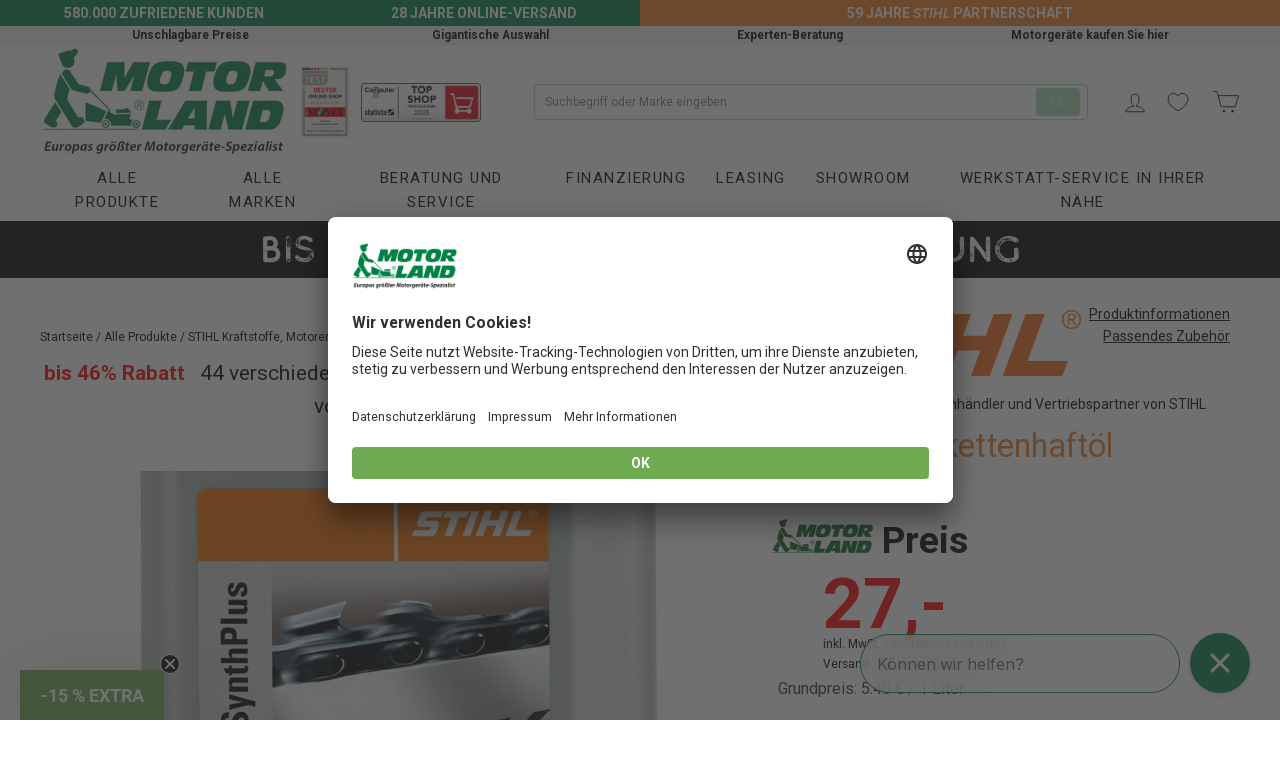

--- FILE ---
content_type: text/css
request_url: https://motorland.de/cdn/shop/t/243/compiled_assets/styles.css?v=186131
body_size: -220
content:
/** Shopify CDN: Minification failed

Line 26:2 Unexpected "{"
Line 26:3 Expected identifier but found "%"
Line 31:2 Unexpected "{"
Line 31:3 Expected identifier but found "%"
Line 50:0 Unexpected "{"
Line 50:1 Expected identifier but found "%"
Line 53:6 "trasnform" is not a known CSS property
Line 56:6 "trasnform" is not a known CSS property
Line 60:2 Unexpected "{"
Line 60:3 Expected identifier but found "%"

**/


/* CSS from section stylesheet tags */
.reset{
      margin: 0;
      padding: 0;
    }
    .shop-name{
        color: green;
    }
  
  {% comment %}
  .bw-custom-banner-container{
    overflow: hidden;
    background-color: black;
  }
  {% endcomment %}
    .custom-banner{
      background-color: black;
      user-select: none;
      white-space: nowrap;
      overflow: hidden;

      display: flex;
      align-items: center;
      justify-content: center;
      gap: 1rem;
      

      color: white;
      text-transform: uppercase;
      font-size: 1rem;
      /*animation: banner-scroll 15s linear infinite;*/
    }

{% comment %}
    @keyframes banner-scroll{
    0%{
      trasnform: translateX(100%);
    }
    100%{
      trasnform: translateX(-100%);
    }
  }

  {% endcomment %}
  @media (max-width: 1439px) {
    .custom-hide {
      display: none;
    }
  }
    
    /* Mobile Devices */
  @media (min-width: 375px) and (max-width: 425px) {
    .custom-banner {
      font-size: 1.2rem;
    }
  }
  
  /* Small Tablets and Larger Phones */
  @media (min-width: 426px) and (max-width: 767px) {
    .custom-banner {
      font-size: 1.5rem;
    }
  }
  
  /* Tablets and Small Laptops */
  @media (min-width: 768px) and (max-width: 1023px) {
    .custom-banner {
      font-size: 2rem;
    }
  }
  
  /* Standard Laptops and Desktops */
  @media (min-width: 1024px) and (max-width: 1499px) {
    .custom-banner {
      font-size: 2.25rem;
      gap: 1.5rem;
    }
  }
  
  /* Larger Desktops and Monitors */
  @media (min-width: 1500px) and (max-width: 1919px) {
    .custom-banner {
      font-size: 2.5rem;
      gap: 2.5rem;
    }
  }
  
  /* 4K and Ultra-Wide Monitors */
  @media (min-width: 1920px) {
    .custom-banner {
      font-size: 3rem;
      gap: 4rem;
    }
  }

--- FILE ---
content_type: text/css
request_url: https://cdn.getshogun.com/css-4/63e0bd5344c40800fdf0dac0.css
body_size: 9692
content:
.shg-box{position:relative;display:flex;width:100%;flex-direction:column;flex:1 1 auto}.shg-box>.shg-box-content{z-index:4;position:relative;min-height:1px}.shg-box-vertical-align-wrapper,.shg-box-vertical-center-wrapper{display:flex;width:100%}.shg-box-vertical-align-top{justify-content:flex-start}.shg-box-vertical-align-center,.shg-box-vertical-center{justify-content:center}.shg-box-vertical-align-bottom{justify-content:flex-end}.shg-box-overlay{position:absolute;top:0;left:0;right:0;bottom:0;z-index:3;pointer-events:none}.shg-box-video-wrapper{position:absolute;top:0;left:0;right:0;bottom:0;overflow:hidden;z-index:-1}#s-8da933a9-ddc0-4917-9680-8ff49c18f9fc{margin-top:0px;margin-left:0px;margin-bottom:0px;margin-right:0px;padding-top:100px;padding-left:10%;padding-bottom:100px;padding-right:10%;min-height:50px;background-color:#fff}@media (min-width: 768px) and (max-width: 991px){#s-8da933a9-ddc0-4917-9680-8ff49c18f9fc{padding-top:60px;padding-left:5%;padding-bottom:60px;padding-right:5%}}@media (max-width: 767px){#s-8da933a9-ddc0-4917-9680-8ff49c18f9fc{padding-top:60px;padding-left:20px;padding-bottom:60px;padding-right:20px}}#s-8da933a9-ddc0-4917-9680-8ff49c18f9fc>.shg-box-overlay{background-color:#fff;opacity:0}#s-8da933a9-ddc0-4917-9680-8ff49c18f9fc.shg-box.shg-c{justify-content:flex-start}.shg-rich-text{overflow-wrap:break-word}.shg-rich-text img{margin:0 20px}@media (max-width: 768px){.shg-rich-text img{display:block;float:none !important;margin:0 auto}}.shg-default-text-content *:first-child{margin-top:0}.shg-default-text-content{text-align:left}.shg-default-text-content p,.shg-default-text-content h1,.shg-default-text-content h2,.shg-default-text-content h3,.shg-default-text-content h4,.shg-default-text-content h5,.shg-default-text-content h6,.shg-default-text-content address,.shg-default-text-content pre,.shg-default-text-content div,.shg-default-text-content ol,.shg-default-text-content ul{background-color:transparent;border:0;border-radius:0;color:#000000;font-family:inherit;font-style:normal;margin-bottom:0;padding:0;text-align:left;text-transform:none}.shg-default-text-content a{background-color:inherit;color:inherit;cursor:pointer;font-family:inherit;font-style:inherit;text-decoration:underline;text-transform:inherit}.shg-default-text-content strong,.shg-default-text-content em{background-color:inherit;color:inherit;font-family:inherit;font-size:inherit;letter-spacing:inherit;line-height:inherit;text-align:inherit;text-transform:inherit}.shg-default-text-content em{font-weight:inherit}.shg-default-text-content strong{font-style:inherit;font-weight:700}.shg-default-text-content ::-moz-selection, .shg-default-text-content *::-moz-selection{background:#accef7}.shg-default-text-content ::selection,.shg-default-text-content *::selection{background:#accef7}.shg-default-text-content p{font-size:1em;font-weight:normal;letter-spacing:-0.005em;line-height:1.714;margin-top:0.6em}.shg-default-text-content h1{font-size:1.714em;font-weight:500;letter-spacing:-0.01em;line-height:1.166;margin-top:0.67em}.shg-default-text-content h2{font-size:1.43em;font-weight:500;letter-spacing:-0.01em;line-height:1.2;margin-top:0.83em}.shg-default-text-content h3{font-size:1.142em;font-weight:500;letter-spacing:-0.008em;line-height:1.5;margin-top:1em}.shg-default-text-content h4{font-size:1em;font-weight:600;letter-spacing:-0.006em;line-height:1.428;margin-top:1.33em}.shg-default-text-content h5{font-size:0.857em;font-weight:600;letter-spacing:-0.003em;line-height:1.333;margin-top:1.43em}.shg-default-text-content h6{font-size:0.785em;font-weight:600;letter-spacing:-0.003em;line-height:1.454;margin-top:1.42em;text-transform:uppercase}.shg-default-text-content ul{list-style:disc}.shg-default-text-content ol{list-style:decimal}.shg-default-text-content ul,.shg-default-text-content ol{-webkit-margin-after:1em;margin-block-end:1em;-webkit-margin-before:1em;margin-block-start:1em;margin-bottom:0;-webkit-margin-end:0;margin-inline-end:0;-webkit-margin-start:0;margin-inline-start:0;margin-top:0;-webkit-padding-start:40px;padding-inline-start:40px}.shg-default-text-content li{font-size:1em;font-weight:normal;letter-spacing:-0.005em;line-height:1;list-style:inherit;margin-top:0.67em}.shg-default-text-content pre{font-family:monospace;font-size:1em;font-weight:normal;letter-spacing:-0.005em;line-height:1.714;margin-top:1em;white-space:pre-wrap;word-break:normal}.shg-default-text-content address{font-size:1em;font-style:italic;font-weight:normal;letter-spacing:-0.005em;line-height:1.714;margin-top:0}.shg-default-text-content div{font-size:1em;font-weight:normal;letter-spacing:-0.005em;line-height:1.714;margin-bottom:0;margin-top:0.67em}@media (max-width: 767px){#s-ea061f41-c5e3-418f-af86-d0a6d5dfdcbf{display:none}#s-ea061f41-c5e3-418f-af86-d0a6d5dfdcbf,#wrap-s-ea061f41-c5e3-418f-af86-d0a6d5dfdcbf{display:none !important}}@media (min-width: 1200px){#s-e91c7334-4f71-4c15-8b0a-dd895eb33722{display:none}#s-e91c7334-4f71-4c15-8b0a-dd895eb33722,#wrap-s-e91c7334-4f71-4c15-8b0a-dd895eb33722{display:none !important}}@media (min-width: 992px) and (max-width: 1199px){#s-e91c7334-4f71-4c15-8b0a-dd895eb33722{display:none}#s-e91c7334-4f71-4c15-8b0a-dd895eb33722,#wrap-s-e91c7334-4f71-4c15-8b0a-dd895eb33722{display:none !important}}@media (min-width: 768px) and (max-width: 991px){#s-e91c7334-4f71-4c15-8b0a-dd895eb33722{display:none}#s-e91c7334-4f71-4c15-8b0a-dd895eb33722,#wrap-s-e91c7334-4f71-4c15-8b0a-dd895eb33722{display:none !important}}.shg-row{display:flex;flex-wrap:wrap;min-height:inherit;max-height:inherit;justify-content:space-between}.shg-row>*{min-height:inherit;max-height:inherit}.shg-c-xs-1,.shg-c-xs-2,.shg-c-xs-3,.shg-c-xs-4,.shg-c-xs-5,.shg-c-xs-6,.shg-c-xs-7,.shg-c-xs-8,.shg-c-xs-9,.shg-c-xs-10,.shg-c-xs-11,.shg-c-xs-12,.shg-c-sm-1,.shg-c-sm-2,.shg-c-sm-3,.shg-c-sm-4,.shg-c-sm-5,.shg-c-sm-6,.shg-c-sm-7,.shg-c-sm-8,.shg-c-sm-9,.shg-c-sm-10,.shg-c-sm-11,.shg-c-sm-12,.shg-c-md-1,.shg-c-md-2,.shg-c-md-3,.shg-c-md-4,.shg-c-md-5,.shg-c-md-6,.shg-c-md-7,.shg-c-md-8,.shg-c-md-9,.shg-c-md-10,.shg-c-md-11,.shg-c-md-12,.shg-c-lg-1,.shg-c-lg-2,.shg-c-lg-3,.shg-c-lg-4,.shg-c-lg-5,.shg-c-lg-6,.shg-c-lg-7,.shg-c-lg-8,.shg-c-lg-9,.shg-c-lg-10,.shg-c-lg-11,.shg-c-lg-12{position:relative}@media (min-width: 0px){[id="s-fa393f0c-f737-45d3-8019-5a5692d17ca6"]>.shg-row>.shg-c-xs-12{width:100%}}@media (min-width: 768px){[id="s-fa393f0c-f737-45d3-8019-5a5692d17ca6"]>.shg-row>.shg-c-sm-1{width:calc(8.333333333333334% - 20.0px)}[id="s-fa393f0c-f737-45d3-8019-5a5692d17ca6"]>.shg-row>.shg-c-sm-2{width:calc(16.666666666666668% - 20.0px)}[id="s-fa393f0c-f737-45d3-8019-5a5692d17ca6"]>.shg-row>.shg-c-sm-3{width:calc(25.0% - 20.0px)}[id="s-fa393f0c-f737-45d3-8019-5a5692d17ca6"]>.shg-row>.shg-c-sm-4{width:calc(33.333333333333336% - 20.0px)}[id="s-fa393f0c-f737-45d3-8019-5a5692d17ca6"]>.shg-row>.shg-c-sm-5{width:calc(41.66666666666667% - 20.0px)}[id="s-fa393f0c-f737-45d3-8019-5a5692d17ca6"]>.shg-row>.shg-c-sm-6{width:calc(50.0% - 20.0px)}[id="s-fa393f0c-f737-45d3-8019-5a5692d17ca6"]>.shg-row>.shg-c-sm-7{width:calc(58.333333333333336% - 20.0px)}[id="s-fa393f0c-f737-45d3-8019-5a5692d17ca6"]>.shg-row>.shg-c-sm-8{width:calc(66.66666666666667% - 20.0px)}[id="s-fa393f0c-f737-45d3-8019-5a5692d17ca6"]>.shg-row>.shg-c-sm-9{width:calc(75.0% - 20.0px)}[id="s-fa393f0c-f737-45d3-8019-5a5692d17ca6"]>.shg-row>.shg-c-sm-10{width:calc(83.33333333333334% - 20.0px)}[id="s-fa393f0c-f737-45d3-8019-5a5692d17ca6"]>.shg-row>.shg-c-sm-11{width:calc(91.66666666666667% - 20.0px)}[id="s-fa393f0c-f737-45d3-8019-5a5692d17ca6"]>.shg-row>.shg-c-sm-12{width:calc(100.0% - 20.0px)}}@media (min-width: 992px){[id="s-fa393f0c-f737-45d3-8019-5a5692d17ca6"]>.shg-row>.shg-c-md-1{width:calc(8.333333333333334% - 20.0px)}[id="s-fa393f0c-f737-45d3-8019-5a5692d17ca6"]>.shg-row>.shg-c-md-2{width:calc(16.666666666666668% - 20.0px)}[id="s-fa393f0c-f737-45d3-8019-5a5692d17ca6"]>.shg-row>.shg-c-md-3{width:calc(25.0% - 20.0px)}[id="s-fa393f0c-f737-45d3-8019-5a5692d17ca6"]>.shg-row>.shg-c-md-4{width:calc(33.333333333333336% - 20.0px)}[id="s-fa393f0c-f737-45d3-8019-5a5692d17ca6"]>.shg-row>.shg-c-md-5{width:calc(41.66666666666667% - 20.0px)}[id="s-fa393f0c-f737-45d3-8019-5a5692d17ca6"]>.shg-row>.shg-c-md-6{width:calc(50.0% - 20.0px)}[id="s-fa393f0c-f737-45d3-8019-5a5692d17ca6"]>.shg-row>.shg-c-md-7{width:calc(58.333333333333336% - 20.0px)}[id="s-fa393f0c-f737-45d3-8019-5a5692d17ca6"]>.shg-row>.shg-c-md-8{width:calc(66.66666666666667% - 20.0px)}[id="s-fa393f0c-f737-45d3-8019-5a5692d17ca6"]>.shg-row>.shg-c-md-9{width:calc(75.0% - 20.0px)}[id="s-fa393f0c-f737-45d3-8019-5a5692d17ca6"]>.shg-row>.shg-c-md-10{width:calc(83.33333333333334% - 20.0px)}[id="s-fa393f0c-f737-45d3-8019-5a5692d17ca6"]>.shg-row>.shg-c-md-11{width:calc(91.66666666666667% - 20.0px)}[id="s-fa393f0c-f737-45d3-8019-5a5692d17ca6"]>.shg-row>.shg-c-md-12{width:calc(100.0% - 20.0px)}}@media (min-width: 1200px){[id="s-fa393f0c-f737-45d3-8019-5a5692d17ca6"]>.shg-row>.shg-c-lg-1{width:calc(8.333333333333334% - 20.0px)}[id="s-fa393f0c-f737-45d3-8019-5a5692d17ca6"]>.shg-row>.shg-c-lg-2{width:calc(16.666666666666668% - 20.0px)}[id="s-fa393f0c-f737-45d3-8019-5a5692d17ca6"]>.shg-row>.shg-c-lg-3{width:calc(25.0% - 20.0px)}[id="s-fa393f0c-f737-45d3-8019-5a5692d17ca6"]>.shg-row>.shg-c-lg-4{width:calc(33.333333333333336% - 20.0px)}[id="s-fa393f0c-f737-45d3-8019-5a5692d17ca6"]>.shg-row>.shg-c-lg-5{width:calc(41.66666666666667% - 20.0px)}[id="s-fa393f0c-f737-45d3-8019-5a5692d17ca6"]>.shg-row>.shg-c-lg-6{width:calc(50.0% - 20.0px)}[id="s-fa393f0c-f737-45d3-8019-5a5692d17ca6"]>.shg-row>.shg-c-lg-7{width:calc(58.333333333333336% - 20.0px)}[id="s-fa393f0c-f737-45d3-8019-5a5692d17ca6"]>.shg-row>.shg-c-lg-8{width:calc(66.66666666666667% - 20.0px)}[id="s-fa393f0c-f737-45d3-8019-5a5692d17ca6"]>.shg-row>.shg-c-lg-9{width:calc(75.0% - 20.0px)}[id="s-fa393f0c-f737-45d3-8019-5a5692d17ca6"]>.shg-row>.shg-c-lg-10{width:calc(83.33333333333334% - 20.0px)}[id="s-fa393f0c-f737-45d3-8019-5a5692d17ca6"]>.shg-row>.shg-c-lg-11{width:calc(91.66666666666667% - 20.0px)}[id="s-fa393f0c-f737-45d3-8019-5a5692d17ca6"]>.shg-row>.shg-c-lg-12{width:calc(100.0% - 20.0px)}}.shogun-image-container{position:relative}.shogun-image-container.shg-align-left{text-align:left}.shogun-image-container.shg-align-center{text-align:center}.shogun-image-container.shg-align-right{text-align:right}.shogun-image-linked{cursor:pointer}.shogun-image-overlay{position:absolute;top:0;left:0;bottom:0;right:0;display:flex;padding:20px;align-items:center;justify-content:center;pointer-events:none}.shogun-image-overlay.shg-top-left{align-items:flex-start;justify-content:flex-start}.shogun-image-overlay.shg-top-center{align-items:flex-start;justify-content:center}.shogun-image-overlay.shg-top-right{align-items:flex-start;justify-content:flex-end}.shogun-image-overlay.shg-middle-left{align-items:center;justify-content:flex-start}.shogun-image-overlay.shg-middle-center{align-items:center;justify-content:center}.shogun-image-overlay.shg-middle-right{align-items:center;justify-content:flex-end}.shogun-image-overlay.shg-bottom-left{align-items:flex-end;justify-content:flex-start}.shogun-image-overlay.shg-bottom-center{align-items:flex-end;justify-content:center}.shogun-image-overlay.shg-bottom-right{align-items:flex-end;justify-content:flex-end}.shogun-image-overlay p{margin:0;padding:0;line-height:normal}.shogun-image-cover{-o-object-fit:cover;object-fit:cover;font-family:"object-fit: cover;";width:100%}.shogun-image-contain{font-family:"object-fit: contain;";-o-object-fit:contain;object-fit:contain;width:100%}.shogun-image-link{display:block;min-height:inherit;max-height:inherit}img.shogun-image{display:block;margin:0 auto;max-width:100%}.shogun-image-content{display:flex;height:100%;left:0;position:absolute;top:0;width:100%;z-index:10}.shogun-image-content-linked,.shogun-image-content-not-linked{pointer-events:none}.shogun-image-content-not-linked>div{pointer-events:auto}.shogun-image-content-linked a,.shogun-image-content-linked button,.shogun-image-content-linked iframe,.shogun-image-content-linked .shg-box-linked{pointer-events:auto}.shogun-image-content>div{width:100%}.shogun-image-content-top{align-items:flex-start}.shogun-image-content-center{align-items:center}.shogun-image-content-bottom{align-items:flex-end}#s-6d0e5d43-da85-4123-b4b9-22f813588656{margin-bottom:20px;min-height:64px;text-align:center}#s-6d0e5d43-da85-4123-b4b9-22f813588656 img.shogun-image{width:px}#s-6d0e5d43-da85-4123-b4b9-22f813588656 .shogun-image-content{align-items:center}.shogun-heading-component h1,.shogun-heading-component h2,.shogun-heading-component h3,.shogun-heading-component h4,.shogun-heading-component h5,.shogun-heading-component h6{margin:0;padding:0;display:block;color:#000;text-transform:none;font-weight:normal;font-style:normal;letter-spacing:normal;line-height:normal}.shogun-heading-component a{text-decoration:none !important;padding:0 !important;margin:0 !important;border:none !important}#s-003f005f-2fcc-405c-a66c-635c33ee530d{padding-top:0px;padding-bottom:0px;text-align:center}#s-003f005f-2fcc-405c-a66c-635c33ee530d .shogun-heading-component h6{color:#555;font-weight:600;font-family:"Work Sans";font-size:18px;text-align:center}#s-e5606fc5-e79c-4ed1-92eb-7aa5f8bf7c92{margin-top:10px}@media (min-width: 1200px){#s-ffdc2eb8-3d10-498e-94f8-4e8df435029d{display:none}#s-ffdc2eb8-3d10-498e-94f8-4e8df435029d,#wrap-s-ffdc2eb8-3d10-498e-94f8-4e8df435029d{display:none !important}}@media (min-width: 992px) and (max-width: 1199px){#s-ffdc2eb8-3d10-498e-94f8-4e8df435029d{display:none}#s-ffdc2eb8-3d10-498e-94f8-4e8df435029d,#wrap-s-ffdc2eb8-3d10-498e-94f8-4e8df435029d{display:none !important}}@media (min-width: 768px) and (max-width: 991px){#s-ffdc2eb8-3d10-498e-94f8-4e8df435029d{display:none}#s-ffdc2eb8-3d10-498e-94f8-4e8df435029d,#wrap-s-ffdc2eb8-3d10-498e-94f8-4e8df435029d{display:none !important}}#s-ffdc2eb8-3d10-498e-94f8-4e8df435029d hr{border:0;width:100%;border-top:2px solid #fff}#s-b3d42eee-fcac-4f84-bf04-5fe364e758b2{margin-bottom:20px;min-height:64px;text-align:center}#s-b3d42eee-fcac-4f84-bf04-5fe364e758b2 img.shogun-image{width:px}#s-b3d42eee-fcac-4f84-bf04-5fe364e758b2 .shogun-image-content{align-items:center}#s-1b60061b-fc00-4b53-a8c3-45a0ad81714d{padding-top:0px;padding-bottom:0px;text-align:center}#s-1b60061b-fc00-4b53-a8c3-45a0ad81714d .shogun-heading-component h6{color:#555;font-weight:600;font-family:"Work Sans";font-size:18px;text-align:center}#s-65309c33-624f-4331-b686-35c54246d536{margin-top:10px}@media (min-width: 1200px){#s-85c630fc-9211-4294-94b6-e7fcc0dbde46{display:none}#s-85c630fc-9211-4294-94b6-e7fcc0dbde46,#wrap-s-85c630fc-9211-4294-94b6-e7fcc0dbde46{display:none !important}}@media (min-width: 992px) and (max-width: 1199px){#s-85c630fc-9211-4294-94b6-e7fcc0dbde46{display:none}#s-85c630fc-9211-4294-94b6-e7fcc0dbde46,#wrap-s-85c630fc-9211-4294-94b6-e7fcc0dbde46{display:none !important}}@media (min-width: 768px) and (max-width: 991px){#s-85c630fc-9211-4294-94b6-e7fcc0dbde46{display:none}#s-85c630fc-9211-4294-94b6-e7fcc0dbde46,#wrap-s-85c630fc-9211-4294-94b6-e7fcc0dbde46{display:none !important}}#s-85c630fc-9211-4294-94b6-e7fcc0dbde46 hr{border:0;width:100%;border-top:2px solid #fff}#s-2d37d32c-c786-4e04-a55e-736b598d3b19{margin-bottom:20px;min-height:64px;text-align:center}#s-2d37d32c-c786-4e04-a55e-736b598d3b19 img.shogun-image{width:px}#s-2d37d32c-c786-4e04-a55e-736b598d3b19 .shogun-image-content{align-items:center}#s-f811302a-6ccb-4cd6-92e1-1d593e67d2d1{padding-top:0px;padding-bottom:0px;text-align:left}#s-f811302a-6ccb-4cd6-92e1-1d593e67d2d1 .shogun-heading-component h6{color:#555;font-weight:600;font-family:"Work Sans";font-size:18px;text-align:left}#s-eacdbe0b-c50c-4337-90e7-06b5fe096eec{margin-top:10px}#s-29b1fc7b-9f1e-43bb-aa0c-5904010393b5 hr{border:0;width:100%;border-top:2px solid #fff}@media (min-width: 0px){[id="s-1feab51a-ffcb-4b63-a906-9edae49a70a9"]>.shg-row>.shg-c-xs-12{width:100%}}@media (min-width: 768px){[id="s-1feab51a-ffcb-4b63-a906-9edae49a70a9"]>.shg-row>.shg-c-sm-1{width:calc(8.333333333333334% - 20.0px)}[id="s-1feab51a-ffcb-4b63-a906-9edae49a70a9"]>.shg-row>.shg-c-sm-2{width:calc(16.666666666666668% - 20.0px)}[id="s-1feab51a-ffcb-4b63-a906-9edae49a70a9"]>.shg-row>.shg-c-sm-3{width:calc(25.0% - 20.0px)}[id="s-1feab51a-ffcb-4b63-a906-9edae49a70a9"]>.shg-row>.shg-c-sm-4{width:calc(33.333333333333336% - 20.0px)}[id="s-1feab51a-ffcb-4b63-a906-9edae49a70a9"]>.shg-row>.shg-c-sm-5{width:calc(41.66666666666667% - 20.0px)}[id="s-1feab51a-ffcb-4b63-a906-9edae49a70a9"]>.shg-row>.shg-c-sm-6{width:calc(50.0% - 20.0px)}[id="s-1feab51a-ffcb-4b63-a906-9edae49a70a9"]>.shg-row>.shg-c-sm-7{width:calc(58.333333333333336% - 20.0px)}[id="s-1feab51a-ffcb-4b63-a906-9edae49a70a9"]>.shg-row>.shg-c-sm-8{width:calc(66.66666666666667% - 20.0px)}[id="s-1feab51a-ffcb-4b63-a906-9edae49a70a9"]>.shg-row>.shg-c-sm-9{width:calc(75.0% - 20.0px)}[id="s-1feab51a-ffcb-4b63-a906-9edae49a70a9"]>.shg-row>.shg-c-sm-10{width:calc(83.33333333333334% - 20.0px)}[id="s-1feab51a-ffcb-4b63-a906-9edae49a70a9"]>.shg-row>.shg-c-sm-11{width:calc(91.66666666666667% - 20.0px)}[id="s-1feab51a-ffcb-4b63-a906-9edae49a70a9"]>.shg-row>.shg-c-sm-12{width:calc(100.0% - 20.0px)}}@media (min-width: 992px){[id="s-1feab51a-ffcb-4b63-a906-9edae49a70a9"]>.shg-row>.shg-c-md-1{width:calc(8.333333333333334% - 20.0px)}[id="s-1feab51a-ffcb-4b63-a906-9edae49a70a9"]>.shg-row>.shg-c-md-2{width:calc(16.666666666666668% - 20.0px)}[id="s-1feab51a-ffcb-4b63-a906-9edae49a70a9"]>.shg-row>.shg-c-md-3{width:calc(25.0% - 20.0px)}[id="s-1feab51a-ffcb-4b63-a906-9edae49a70a9"]>.shg-row>.shg-c-md-4{width:calc(33.333333333333336% - 20.0px)}[id="s-1feab51a-ffcb-4b63-a906-9edae49a70a9"]>.shg-row>.shg-c-md-5{width:calc(41.66666666666667% - 20.0px)}[id="s-1feab51a-ffcb-4b63-a906-9edae49a70a9"]>.shg-row>.shg-c-md-6{width:calc(50.0% - 20.0px)}[id="s-1feab51a-ffcb-4b63-a906-9edae49a70a9"]>.shg-row>.shg-c-md-7{width:calc(58.333333333333336% - 20.0px)}[id="s-1feab51a-ffcb-4b63-a906-9edae49a70a9"]>.shg-row>.shg-c-md-8{width:calc(66.66666666666667% - 20.0px)}[id="s-1feab51a-ffcb-4b63-a906-9edae49a70a9"]>.shg-row>.shg-c-md-9{width:calc(75.0% - 20.0px)}[id="s-1feab51a-ffcb-4b63-a906-9edae49a70a9"]>.shg-row>.shg-c-md-10{width:calc(83.33333333333334% - 20.0px)}[id="s-1feab51a-ffcb-4b63-a906-9edae49a70a9"]>.shg-row>.shg-c-md-11{width:calc(91.66666666666667% - 20.0px)}[id="s-1feab51a-ffcb-4b63-a906-9edae49a70a9"]>.shg-row>.shg-c-md-12{width:calc(100.0% - 20.0px)}}@media (min-width: 1200px){[id="s-1feab51a-ffcb-4b63-a906-9edae49a70a9"]>.shg-row>.shg-c-lg-1{width:calc(8.333333333333334% - 20.0px)}[id="s-1feab51a-ffcb-4b63-a906-9edae49a70a9"]>.shg-row>.shg-c-lg-2{width:calc(16.666666666666668% - 20.0px)}[id="s-1feab51a-ffcb-4b63-a906-9edae49a70a9"]>.shg-row>.shg-c-lg-3{width:calc(25.0% - 20.0px)}[id="s-1feab51a-ffcb-4b63-a906-9edae49a70a9"]>.shg-row>.shg-c-lg-4{width:calc(33.333333333333336% - 20.0px)}[id="s-1feab51a-ffcb-4b63-a906-9edae49a70a9"]>.shg-row>.shg-c-lg-5{width:calc(41.66666666666667% - 20.0px)}[id="s-1feab51a-ffcb-4b63-a906-9edae49a70a9"]>.shg-row>.shg-c-lg-6{width:calc(50.0% - 20.0px)}[id="s-1feab51a-ffcb-4b63-a906-9edae49a70a9"]>.shg-row>.shg-c-lg-7{width:calc(58.333333333333336% - 20.0px)}[id="s-1feab51a-ffcb-4b63-a906-9edae49a70a9"]>.shg-row>.shg-c-lg-8{width:calc(66.66666666666667% - 20.0px)}[id="s-1feab51a-ffcb-4b63-a906-9edae49a70a9"]>.shg-row>.shg-c-lg-9{width:calc(75.0% - 20.0px)}[id="s-1feab51a-ffcb-4b63-a906-9edae49a70a9"]>.shg-row>.shg-c-lg-10{width:calc(83.33333333333334% - 20.0px)}[id="s-1feab51a-ffcb-4b63-a906-9edae49a70a9"]>.shg-row>.shg-c-lg-11{width:calc(91.66666666666667% - 20.0px)}[id="s-1feab51a-ffcb-4b63-a906-9edae49a70a9"]>.shg-row>.shg-c-lg-12{width:calc(100.0% - 20.0px)}}#s-18ba0ca9-0fce-41c2-a4a6-d0ad7ed2e635{margin-bottom:20px;min-height:64px;text-align:center}#s-18ba0ca9-0fce-41c2-a4a6-d0ad7ed2e635 img.shogun-image{width:px}#s-18ba0ca9-0fce-41c2-a4a6-d0ad7ed2e635 .shogun-image-content{align-items:center}#s-ed211430-ca50-4040-919e-bcf812068075{padding-top:0px;padding-bottom:0px;text-align:center}#s-ed211430-ca50-4040-919e-bcf812068075 .shogun-heading-component h6{color:#555;font-weight:600;font-family:"Work Sans";font-size:18px;text-align:center}#s-43757720-be18-4c6f-934e-20f09aa1644c{margin-top:10px}@media (min-width: 1200px){#s-9b64f4ce-d1df-476c-8265-73f518913d5e{display:none}#s-9b64f4ce-d1df-476c-8265-73f518913d5e,#wrap-s-9b64f4ce-d1df-476c-8265-73f518913d5e{display:none !important}}@media (min-width: 992px) and (max-width: 1199px){#s-9b64f4ce-d1df-476c-8265-73f518913d5e{display:none}#s-9b64f4ce-d1df-476c-8265-73f518913d5e,#wrap-s-9b64f4ce-d1df-476c-8265-73f518913d5e{display:none !important}}@media (min-width: 768px) and (max-width: 991px){#s-9b64f4ce-d1df-476c-8265-73f518913d5e{display:none}#s-9b64f4ce-d1df-476c-8265-73f518913d5e,#wrap-s-9b64f4ce-d1df-476c-8265-73f518913d5e{display:none !important}}#s-9b64f4ce-d1df-476c-8265-73f518913d5e hr{border:0;width:100%;border-top:2px solid #fff}#s-336df74f-6f92-4e07-96db-adf773077c95{margin-bottom:20px;min-height:64px;text-align:center}#s-336df74f-6f92-4e07-96db-adf773077c95 img.shogun-image{width:px}#s-336df74f-6f92-4e07-96db-adf773077c95 .shogun-image-content{align-items:center}#s-751c3f91-49e9-4485-805a-012345388870{padding-top:0px;padding-bottom:0px;text-align:center}#s-751c3f91-49e9-4485-805a-012345388870 .shogun-heading-component h6{color:#555;font-weight:600;font-family:"Work Sans";font-size:18px;text-align:center}#s-8fc68945-34de-48ef-99b6-a94cb341f7a0{margin-top:10px}@media (min-width: 1200px){#s-99479bac-25f0-4dd4-b69a-90af4cd2e233{display:none}#s-99479bac-25f0-4dd4-b69a-90af4cd2e233,#wrap-s-99479bac-25f0-4dd4-b69a-90af4cd2e233{display:none !important}}@media (min-width: 992px) and (max-width: 1199px){#s-99479bac-25f0-4dd4-b69a-90af4cd2e233{display:none}#s-99479bac-25f0-4dd4-b69a-90af4cd2e233,#wrap-s-99479bac-25f0-4dd4-b69a-90af4cd2e233{display:none !important}}@media (min-width: 768px) and (max-width: 991px){#s-99479bac-25f0-4dd4-b69a-90af4cd2e233{display:none}#s-99479bac-25f0-4dd4-b69a-90af4cd2e233,#wrap-s-99479bac-25f0-4dd4-b69a-90af4cd2e233{display:none !important}}#s-99479bac-25f0-4dd4-b69a-90af4cd2e233 hr{border:0;width:100%;border-top:2px solid #fff}#s-907ddbf5-06fa-4d24-802a-27cc6f5a12ad{margin-bottom:20px;min-height:64px;text-align:center}#s-907ddbf5-06fa-4d24-802a-27cc6f5a12ad img.shogun-image{width:px}#s-907ddbf5-06fa-4d24-802a-27cc6f5a12ad .shogun-image-content{align-items:center}#s-bd5606c9-2c5f-4cbe-92df-85592d782dcc{padding-top:0px;padding-bottom:0px;text-align:center}#s-bd5606c9-2c5f-4cbe-92df-85592d782dcc .shogun-heading-component h6{color:#555;font-weight:600;font-family:"Work Sans";font-size:18px;text-align:center}#s-dba95f1d-bbe3-41fd-b94f-f660c25e48c1{margin-top:10px}#s-9fd86b10-181f-4e43-80b7-fd5337f287cd hr{border:0;width:100%;border-top:1px solid #fff}@media (min-width: 0px){[id="s-bb9291c2-7041-4897-a9b9-2873888a7ddd"]>.shg-row>.shg-c-xs-12{width:100%}}@media (min-width: 768px){[id="s-bb9291c2-7041-4897-a9b9-2873888a7ddd"]>.shg-row>.shg-c-sm-1{width:calc(8.333333333333334% - 15.0px)}[id="s-bb9291c2-7041-4897-a9b9-2873888a7ddd"]>.shg-row>.shg-c-sm-2{width:calc(16.666666666666668% - 15.0px)}[id="s-bb9291c2-7041-4897-a9b9-2873888a7ddd"]>.shg-row>.shg-c-sm-3{width:calc(25.0% - 15.0px)}[id="s-bb9291c2-7041-4897-a9b9-2873888a7ddd"]>.shg-row>.shg-c-sm-4{width:calc(33.333333333333336% - 15.0px)}[id="s-bb9291c2-7041-4897-a9b9-2873888a7ddd"]>.shg-row>.shg-c-sm-5{width:calc(41.66666666666667% - 15.0px)}[id="s-bb9291c2-7041-4897-a9b9-2873888a7ddd"]>.shg-row>.shg-c-sm-6{width:calc(50.0% - 15.0px)}[id="s-bb9291c2-7041-4897-a9b9-2873888a7ddd"]>.shg-row>.shg-c-sm-7{width:calc(58.333333333333336% - 15.0px)}[id="s-bb9291c2-7041-4897-a9b9-2873888a7ddd"]>.shg-row>.shg-c-sm-8{width:calc(66.66666666666667% - 15.0px)}[id="s-bb9291c2-7041-4897-a9b9-2873888a7ddd"]>.shg-row>.shg-c-sm-9{width:calc(75.0% - 15.0px)}[id="s-bb9291c2-7041-4897-a9b9-2873888a7ddd"]>.shg-row>.shg-c-sm-10{width:calc(83.33333333333334% - 15.0px)}[id="s-bb9291c2-7041-4897-a9b9-2873888a7ddd"]>.shg-row>.shg-c-sm-11{width:calc(91.66666666666667% - 15.0px)}[id="s-bb9291c2-7041-4897-a9b9-2873888a7ddd"]>.shg-row>.shg-c-sm-12{width:calc(100.0% - 15.0px)}}@media (min-width: 992px){[id="s-bb9291c2-7041-4897-a9b9-2873888a7ddd"]>.shg-row>.shg-c-md-1{width:calc(8.333333333333334% - 15.0px)}[id="s-bb9291c2-7041-4897-a9b9-2873888a7ddd"]>.shg-row>.shg-c-md-2{width:calc(16.666666666666668% - 15.0px)}[id="s-bb9291c2-7041-4897-a9b9-2873888a7ddd"]>.shg-row>.shg-c-md-3{width:calc(25.0% - 15.0px)}[id="s-bb9291c2-7041-4897-a9b9-2873888a7ddd"]>.shg-row>.shg-c-md-4{width:calc(33.333333333333336% - 15.0px)}[id="s-bb9291c2-7041-4897-a9b9-2873888a7ddd"]>.shg-row>.shg-c-md-5{width:calc(41.66666666666667% - 15.0px)}[id="s-bb9291c2-7041-4897-a9b9-2873888a7ddd"]>.shg-row>.shg-c-md-6{width:calc(50.0% - 15.0px)}[id="s-bb9291c2-7041-4897-a9b9-2873888a7ddd"]>.shg-row>.shg-c-md-7{width:calc(58.333333333333336% - 15.0px)}[id="s-bb9291c2-7041-4897-a9b9-2873888a7ddd"]>.shg-row>.shg-c-md-8{width:calc(66.66666666666667% - 15.0px)}[id="s-bb9291c2-7041-4897-a9b9-2873888a7ddd"]>.shg-row>.shg-c-md-9{width:calc(75.0% - 15.0px)}[id="s-bb9291c2-7041-4897-a9b9-2873888a7ddd"]>.shg-row>.shg-c-md-10{width:calc(83.33333333333334% - 15.0px)}[id="s-bb9291c2-7041-4897-a9b9-2873888a7ddd"]>.shg-row>.shg-c-md-11{width:calc(91.66666666666667% - 15.0px)}[id="s-bb9291c2-7041-4897-a9b9-2873888a7ddd"]>.shg-row>.shg-c-md-12{width:calc(100.0% - 15.0px)}}@media (min-width: 1200px){[id="s-bb9291c2-7041-4897-a9b9-2873888a7ddd"]>.shg-row>.shg-c-lg-1{width:calc(8.333333333333334% - 15.0px)}[id="s-bb9291c2-7041-4897-a9b9-2873888a7ddd"]>.shg-row>.shg-c-lg-2{width:calc(16.666666666666668% - 15.0px)}[id="s-bb9291c2-7041-4897-a9b9-2873888a7ddd"]>.shg-row>.shg-c-lg-3{width:calc(25.0% - 15.0px)}[id="s-bb9291c2-7041-4897-a9b9-2873888a7ddd"]>.shg-row>.shg-c-lg-4{width:calc(33.333333333333336% - 15.0px)}[id="s-bb9291c2-7041-4897-a9b9-2873888a7ddd"]>.shg-row>.shg-c-lg-5{width:calc(41.66666666666667% - 15.0px)}[id="s-bb9291c2-7041-4897-a9b9-2873888a7ddd"]>.shg-row>.shg-c-lg-6{width:calc(50.0% - 15.0px)}[id="s-bb9291c2-7041-4897-a9b9-2873888a7ddd"]>.shg-row>.shg-c-lg-7{width:calc(58.333333333333336% - 15.0px)}[id="s-bb9291c2-7041-4897-a9b9-2873888a7ddd"]>.shg-row>.shg-c-lg-8{width:calc(66.66666666666667% - 15.0px)}[id="s-bb9291c2-7041-4897-a9b9-2873888a7ddd"]>.shg-row>.shg-c-lg-9{width:calc(75.0% - 15.0px)}[id="s-bb9291c2-7041-4897-a9b9-2873888a7ddd"]>.shg-row>.shg-c-lg-10{width:calc(83.33333333333334% - 15.0px)}[id="s-bb9291c2-7041-4897-a9b9-2873888a7ddd"]>.shg-row>.shg-c-lg-11{width:calc(91.66666666666667% - 15.0px)}[id="s-bb9291c2-7041-4897-a9b9-2873888a7ddd"]>.shg-row>.shg-c-lg-12{width:calc(100.0% - 15.0px)}}#s-5d1db790-f026-40d6-aa88-caeacf27c2ef{text-align:center}#s-5d1db790-f026-40d6-aa88-caeacf27c2ef img.shogun-image{width:px}#s-5d1db790-f026-40d6-aa88-caeacf27c2ef .shogun-image-content{align-items:center}#s-6751224b-ce7e-4e32-855f-bbf25d5fa05e{padding-top:0px;padding-bottom:0px;text-align:center}#s-6751224b-ce7e-4e32-855f-bbf25d5fa05e .shogun-heading-component h6{color:#555;font-weight:600;font-family:"Work Sans";font-size:18px;text-align:center}@media (min-width: 1200px){#s-a3c4a8e9-a563-4807-8b99-a824a51de421{display:none}#s-a3c4a8e9-a563-4807-8b99-a824a51de421,#wrap-s-a3c4a8e9-a563-4807-8b99-a824a51de421{display:none !important}}@media (min-width: 992px) and (max-width: 1199px){#s-a3c4a8e9-a563-4807-8b99-a824a51de421{display:none}#s-a3c4a8e9-a563-4807-8b99-a824a51de421,#wrap-s-a3c4a8e9-a563-4807-8b99-a824a51de421{display:none !important}}@media (min-width: 768px) and (max-width: 991px){#s-a3c4a8e9-a563-4807-8b99-a824a51de421{display:none}#s-a3c4a8e9-a563-4807-8b99-a824a51de421,#wrap-s-a3c4a8e9-a563-4807-8b99-a824a51de421{display:none !important}}#s-a3c4a8e9-a563-4807-8b99-a824a51de421 hr{border:0;width:100%;border-top:2px solid #fff}#s-e67b2484-e83f-4b05-9f31-624e5671cb0b{text-align:center}#s-e67b2484-e83f-4b05-9f31-624e5671cb0b img.shogun-image{width:px}#s-e67b2484-e83f-4b05-9f31-624e5671cb0b .shogun-image-content{align-items:center}#s-97f3fbbc-3162-417d-bce4-919f16afeec5{padding-top:0px;padding-bottom:0px;text-align:center}#s-97f3fbbc-3162-417d-bce4-919f16afeec5 .shogun-heading-component h6{color:#555;font-weight:600;font-family:"Work Sans";font-size:18px;text-align:center}@media (min-width: 0px){[id="s-be07ebdb-e39f-4887-8366-bf89aa49f33d"]>.shg-row>.shg-c-xs-12{width:100%}}@media (min-width: 768px){[id="s-be07ebdb-e39f-4887-8366-bf89aa49f33d"]>.shg-row>.shg-c-sm-1{width:calc(8.333333333333334% - 15.0px)}[id="s-be07ebdb-e39f-4887-8366-bf89aa49f33d"]>.shg-row>.shg-c-sm-2{width:calc(16.666666666666668% - 15.0px)}[id="s-be07ebdb-e39f-4887-8366-bf89aa49f33d"]>.shg-row>.shg-c-sm-3{width:calc(25.0% - 15.0px)}[id="s-be07ebdb-e39f-4887-8366-bf89aa49f33d"]>.shg-row>.shg-c-sm-4{width:calc(33.333333333333336% - 15.0px)}[id="s-be07ebdb-e39f-4887-8366-bf89aa49f33d"]>.shg-row>.shg-c-sm-5{width:calc(41.66666666666667% - 15.0px)}[id="s-be07ebdb-e39f-4887-8366-bf89aa49f33d"]>.shg-row>.shg-c-sm-6{width:calc(50.0% - 15.0px)}[id="s-be07ebdb-e39f-4887-8366-bf89aa49f33d"]>.shg-row>.shg-c-sm-7{width:calc(58.333333333333336% - 15.0px)}[id="s-be07ebdb-e39f-4887-8366-bf89aa49f33d"]>.shg-row>.shg-c-sm-8{width:calc(66.66666666666667% - 15.0px)}[id="s-be07ebdb-e39f-4887-8366-bf89aa49f33d"]>.shg-row>.shg-c-sm-9{width:calc(75.0% - 15.0px)}[id="s-be07ebdb-e39f-4887-8366-bf89aa49f33d"]>.shg-row>.shg-c-sm-10{width:calc(83.33333333333334% - 15.0px)}[id="s-be07ebdb-e39f-4887-8366-bf89aa49f33d"]>.shg-row>.shg-c-sm-11{width:calc(91.66666666666667% - 15.0px)}[id="s-be07ebdb-e39f-4887-8366-bf89aa49f33d"]>.shg-row>.shg-c-sm-12{width:calc(100.0% - 15.0px)}}@media (min-width: 992px){[id="s-be07ebdb-e39f-4887-8366-bf89aa49f33d"]>.shg-row>.shg-c-md-1{width:calc(8.333333333333334% - 15.0px)}[id="s-be07ebdb-e39f-4887-8366-bf89aa49f33d"]>.shg-row>.shg-c-md-2{width:calc(16.666666666666668% - 15.0px)}[id="s-be07ebdb-e39f-4887-8366-bf89aa49f33d"]>.shg-row>.shg-c-md-3{width:calc(25.0% - 15.0px)}[id="s-be07ebdb-e39f-4887-8366-bf89aa49f33d"]>.shg-row>.shg-c-md-4{width:calc(33.333333333333336% - 15.0px)}[id="s-be07ebdb-e39f-4887-8366-bf89aa49f33d"]>.shg-row>.shg-c-md-5{width:calc(41.66666666666667% - 15.0px)}[id="s-be07ebdb-e39f-4887-8366-bf89aa49f33d"]>.shg-row>.shg-c-md-6{width:calc(50.0% - 15.0px)}[id="s-be07ebdb-e39f-4887-8366-bf89aa49f33d"]>.shg-row>.shg-c-md-7{width:calc(58.333333333333336% - 15.0px)}[id="s-be07ebdb-e39f-4887-8366-bf89aa49f33d"]>.shg-row>.shg-c-md-8{width:calc(66.66666666666667% - 15.0px)}[id="s-be07ebdb-e39f-4887-8366-bf89aa49f33d"]>.shg-row>.shg-c-md-9{width:calc(75.0% - 15.0px)}[id="s-be07ebdb-e39f-4887-8366-bf89aa49f33d"]>.shg-row>.shg-c-md-10{width:calc(83.33333333333334% - 15.0px)}[id="s-be07ebdb-e39f-4887-8366-bf89aa49f33d"]>.shg-row>.shg-c-md-11{width:calc(91.66666666666667% - 15.0px)}[id="s-be07ebdb-e39f-4887-8366-bf89aa49f33d"]>.shg-row>.shg-c-md-12{width:calc(100.0% - 15.0px)}}@media (min-width: 1200px){[id="s-be07ebdb-e39f-4887-8366-bf89aa49f33d"]>.shg-row>.shg-c-lg-1{width:calc(8.333333333333334% - 15.0px)}[id="s-be07ebdb-e39f-4887-8366-bf89aa49f33d"]>.shg-row>.shg-c-lg-2{width:calc(16.666666666666668% - 15.0px)}[id="s-be07ebdb-e39f-4887-8366-bf89aa49f33d"]>.shg-row>.shg-c-lg-3{width:calc(25.0% - 15.0px)}[id="s-be07ebdb-e39f-4887-8366-bf89aa49f33d"]>.shg-row>.shg-c-lg-4{width:calc(33.333333333333336% - 15.0px)}[id="s-be07ebdb-e39f-4887-8366-bf89aa49f33d"]>.shg-row>.shg-c-lg-5{width:calc(41.66666666666667% - 15.0px)}[id="s-be07ebdb-e39f-4887-8366-bf89aa49f33d"]>.shg-row>.shg-c-lg-6{width:calc(50.0% - 15.0px)}[id="s-be07ebdb-e39f-4887-8366-bf89aa49f33d"]>.shg-row>.shg-c-lg-7{width:calc(58.333333333333336% - 15.0px)}[id="s-be07ebdb-e39f-4887-8366-bf89aa49f33d"]>.shg-row>.shg-c-lg-8{width:calc(66.66666666666667% - 15.0px)}[id="s-be07ebdb-e39f-4887-8366-bf89aa49f33d"]>.shg-row>.shg-c-lg-9{width:calc(75.0% - 15.0px)}[id="s-be07ebdb-e39f-4887-8366-bf89aa49f33d"]>.shg-row>.shg-c-lg-10{width:calc(83.33333333333334% - 15.0px)}[id="s-be07ebdb-e39f-4887-8366-bf89aa49f33d"]>.shg-row>.shg-c-lg-11{width:calc(91.66666666666667% - 15.0px)}[id="s-be07ebdb-e39f-4887-8366-bf89aa49f33d"]>.shg-row>.shg-c-lg-12{width:calc(100.0% - 15.0px)}}#s-3f6f3be2-d0e9-4159-a772-363169d93699{margin-top:10px}#s-a7d4442f-33f7-40a7-9937-b0da15ebc9b9{margin-top:10px}/*!
 * animate.css - https://animate.style/
 * Version - 4.1.1
 * Licensed under the MIT license - http://opensource.org/licenses/MIT
 *
 * Copyright (c) 2020 Animate.css
 */:root{--animate-duration:1s;--animate-delay:1s;--animate-repeat:1}.animate__animated{-webkit-animation-duration:1s;animation-duration:1s;-webkit-animation-duration:var(--animate-duration);animation-duration:var(--animate-duration);-webkit-animation-fill-mode:both;animation-fill-mode:both}.animate__animated.animate__infinite{-webkit-animation-iteration-count:infinite;animation-iteration-count:infinite}.animate__animated.animate__repeat-1{-webkit-animation-iteration-count:1;animation-iteration-count:1;-webkit-animation-iteration-count:var(--animate-repeat);animation-iteration-count:var(--animate-repeat)}.animate__animated.animate__repeat-2{-webkit-animation-iteration-count:2;animation-iteration-count:2;-webkit-animation-iteration-count:calc(var(--animate-repeat)*2);animation-iteration-count:calc(var(--animate-repeat)*2)}.animate__animated.animate__repeat-3{-webkit-animation-iteration-count:3;animation-iteration-count:3;-webkit-animation-iteration-count:calc(var(--animate-repeat)*3);animation-iteration-count:calc(var(--animate-repeat)*3)}.animate__animated.animate__delay-1s{-webkit-animation-delay:1s;animation-delay:1s;-webkit-animation-delay:var(--animate-delay);animation-delay:var(--animate-delay)}.animate__animated.animate__delay-2s{-webkit-animation-delay:2s;animation-delay:2s;-webkit-animation-delay:calc(var(--animate-delay)*2);animation-delay:calc(var(--animate-delay)*2)}.animate__animated.animate__delay-3s{-webkit-animation-delay:3s;animation-delay:3s;-webkit-animation-delay:calc(var(--animate-delay)*3);animation-delay:calc(var(--animate-delay)*3)}.animate__animated.animate__delay-4s{-webkit-animation-delay:4s;animation-delay:4s;-webkit-animation-delay:calc(var(--animate-delay)*4);animation-delay:calc(var(--animate-delay)*4)}.animate__animated.animate__delay-5s{-webkit-animation-delay:5s;animation-delay:5s;-webkit-animation-delay:calc(var(--animate-delay)*5);animation-delay:calc(var(--animate-delay)*5)}.animate__animated.animate__faster{-webkit-animation-duration:.5s;animation-duration:.5s;-webkit-animation-duration:calc(var(--animate-duration)/2);animation-duration:calc(var(--animate-duration)/2)}.animate__animated.animate__fast{-webkit-animation-duration:.8s;animation-duration:.8s;-webkit-animation-duration:calc(var(--animate-duration)*0.8);animation-duration:calc(var(--animate-duration)*0.8)}.animate__animated.animate__slow{-webkit-animation-duration:2s;animation-duration:2s;-webkit-animation-duration:calc(var(--animate-duration)*2);animation-duration:calc(var(--animate-duration)*2)}.animate__animated.animate__slower{-webkit-animation-duration:3s;animation-duration:3s;-webkit-animation-duration:calc(var(--animate-duration)*3);animation-duration:calc(var(--animate-duration)*3)}@media (prefers-reduced-motion: reduce),print{.animate__animated{-webkit-animation-duration:1ms !important;animation-duration:1ms !important;transition-duration:1ms !important;-webkit-animation-iteration-count:1 !important;animation-iteration-count:1 !important}.animate__animated[class*=Out]{opacity:0}}@-webkit-keyframes bounce{0%,20%,53%,to{-webkit-animation-timing-function:cubic-bezier(0.215, 0.61, 0.355, 1);animation-timing-function:cubic-bezier(0.215, 0.61, 0.355, 1);transform:translateZ(0)}40%,43%{-webkit-animation-timing-function:cubic-bezier(0.755, 0.05, 0.855, 0.06);animation-timing-function:cubic-bezier(0.755, 0.05, 0.855, 0.06);transform:translate3d(0, -30px, 0) scaleY(1.1)}70%{-webkit-animation-timing-function:cubic-bezier(0.755, 0.05, 0.855, 0.06);animation-timing-function:cubic-bezier(0.755, 0.05, 0.855, 0.06);transform:translate3d(0, -15px, 0) scaleY(1.05)}80%{transition-timing-function:cubic-bezier(0.215, 0.61, 0.355, 1);transform:translateZ(0) scaleY(0.95)}90%{transform:translate3d(0, -4px, 0) scaleY(1.02)}}@keyframes bounce{0%,20%,53%,to{-webkit-animation-timing-function:cubic-bezier(0.215, 0.61, 0.355, 1);animation-timing-function:cubic-bezier(0.215, 0.61, 0.355, 1);transform:translateZ(0)}40%,43%{-webkit-animation-timing-function:cubic-bezier(0.755, 0.05, 0.855, 0.06);animation-timing-function:cubic-bezier(0.755, 0.05, 0.855, 0.06);transform:translate3d(0, -30px, 0) scaleY(1.1)}70%{-webkit-animation-timing-function:cubic-bezier(0.755, 0.05, 0.855, 0.06);animation-timing-function:cubic-bezier(0.755, 0.05, 0.855, 0.06);transform:translate3d(0, -15px, 0) scaleY(1.05)}80%{transition-timing-function:cubic-bezier(0.215, 0.61, 0.355, 1);transform:translateZ(0) scaleY(0.95)}90%{transform:translate3d(0, -4px, 0) scaleY(1.02)}}.animate__bounce{-webkit-animation-name:bounce;animation-name:bounce;transform-origin:center bottom}@-webkit-keyframes flash{0%,50%,to{opacity:1}25%,75%{opacity:0}}@keyframes flash{0%,50%,to{opacity:1}25%,75%{opacity:0}}.animate__flash{-webkit-animation-name:flash;animation-name:flash}@-webkit-keyframes pulse{0%{transform:scaleX(1)}50%{transform:scale3d(1.05, 1.05, 1.05)}to{transform:scaleX(1)}}@keyframes pulse{0%{transform:scaleX(1)}50%{transform:scale3d(1.05, 1.05, 1.05)}to{transform:scaleX(1)}}.animate__pulse{-webkit-animation-name:pulse;animation-name:pulse;-webkit-animation-timing-function:ease-in-out;animation-timing-function:ease-in-out}@-webkit-keyframes rubberBand{0%{transform:scaleX(1)}30%{transform:scale3d(1.25, 0.75, 1)}40%{transform:scale3d(0.75, 1.25, 1)}50%{transform:scale3d(1.15, 0.85, 1)}65%{transform:scale3d(0.95, 1.05, 1)}75%{transform:scale3d(1.05, 0.95, 1)}to{transform:scaleX(1)}}@keyframes rubberBand{0%{transform:scaleX(1)}30%{transform:scale3d(1.25, 0.75, 1)}40%{transform:scale3d(0.75, 1.25, 1)}50%{transform:scale3d(1.15, 0.85, 1)}65%{transform:scale3d(0.95, 1.05, 1)}75%{transform:scale3d(1.05, 0.95, 1)}to{transform:scaleX(1)}}.animate__rubberBand{-webkit-animation-name:rubberBand;animation-name:rubberBand}@-webkit-keyframes shakeX{0%,to{transform:translateZ(0)}10%,30%,50%,70%,90%{transform:translate3d(-10px, 0, 0)}20%,40%,60%,80%{transform:translate3d(10px, 0, 0)}}@keyframes shakeX{0%,to{transform:translateZ(0)}10%,30%,50%,70%,90%{transform:translate3d(-10px, 0, 0)}20%,40%,60%,80%{transform:translate3d(10px, 0, 0)}}.animate__shakeX{-webkit-animation-name:shakeX;animation-name:shakeX}@-webkit-keyframes shakeY{0%,to{transform:translateZ(0)}10%,30%,50%,70%,90%{transform:translate3d(0, -10px, 0)}20%,40%,60%,80%{transform:translate3d(0, 10px, 0)}}@keyframes shakeY{0%,to{transform:translateZ(0)}10%,30%,50%,70%,90%{transform:translate3d(0, -10px, 0)}20%,40%,60%,80%{transform:translate3d(0, 10px, 0)}}.animate__shakeY{-webkit-animation-name:shakeY;animation-name:shakeY}@-webkit-keyframes headShake{0%{transform:translateX(0)}6.5%{transform:translateX(-6px) rotateY(-9deg)}18.5%{transform:translateX(5px) rotateY(7deg)}31.5%{transform:translateX(-3px) rotateY(-5deg)}43.5%{transform:translateX(2px) rotateY(3deg)}50%{transform:translateX(0)}}@keyframes headShake{0%{transform:translateX(0)}6.5%{transform:translateX(-6px) rotateY(-9deg)}18.5%{transform:translateX(5px) rotateY(7deg)}31.5%{transform:translateX(-3px) rotateY(-5deg)}43.5%{transform:translateX(2px) rotateY(3deg)}50%{transform:translateX(0)}}.animate__headShake{-webkit-animation-timing-function:ease-in-out;animation-timing-function:ease-in-out;-webkit-animation-name:headShake;animation-name:headShake}@-webkit-keyframes swing{20%{transform:rotate(15deg)}40%{transform:rotate(-10deg)}60%{transform:rotate(5deg)}80%{transform:rotate(-5deg)}to{transform:rotate(0deg)}}@keyframes swing{20%{transform:rotate(15deg)}40%{transform:rotate(-10deg)}60%{transform:rotate(5deg)}80%{transform:rotate(-5deg)}to{transform:rotate(0deg)}}.animate__swing{transform-origin:top center;-webkit-animation-name:swing;animation-name:swing}@-webkit-keyframes tada{0%{transform:scaleX(1)}10%,20%{transform:scale3d(0.9, 0.9, 0.9) rotate(-3deg)}30%,50%,70%,90%{transform:scale3d(1.1, 1.1, 1.1) rotate(3deg)}40%,60%,80%{transform:scale3d(1.1, 1.1, 1.1) rotate(-3deg)}to{transform:scaleX(1)}}@keyframes tada{0%{transform:scaleX(1)}10%,20%{transform:scale3d(0.9, 0.9, 0.9) rotate(-3deg)}30%,50%,70%,90%{transform:scale3d(1.1, 1.1, 1.1) rotate(3deg)}40%,60%,80%{transform:scale3d(1.1, 1.1, 1.1) rotate(-3deg)}to{transform:scaleX(1)}}.animate__tada{-webkit-animation-name:tada;animation-name:tada}@-webkit-keyframes wobble{0%{transform:translateZ(0)}15%{transform:translate3d(-25%, 0, 0) rotate(-5deg)}30%{transform:translate3d(20%, 0, 0) rotate(3deg)}45%{transform:translate3d(-15%, 0, 0) rotate(-3deg)}60%{transform:translate3d(10%, 0, 0) rotate(2deg)}75%{transform:translate3d(-5%, 0, 0) rotate(-1deg)}to{transform:translateZ(0)}}@keyframes wobble{0%{transform:translateZ(0)}15%{transform:translate3d(-25%, 0, 0) rotate(-5deg)}30%{transform:translate3d(20%, 0, 0) rotate(3deg)}45%{transform:translate3d(-15%, 0, 0) rotate(-3deg)}60%{transform:translate3d(10%, 0, 0) rotate(2deg)}75%{transform:translate3d(-5%, 0, 0) rotate(-1deg)}to{transform:translateZ(0)}}.animate__wobble{-webkit-animation-name:wobble;animation-name:wobble}@-webkit-keyframes jello{0%,11.1%,to{transform:translateZ(0)}22.2%{transform:skewX(-12.5deg) skewY(-12.5deg)}33.3%{transform:skewX(6.25deg) skewY(6.25deg)}44.4%{transform:skewX(-3.125deg) skewY(-3.125deg)}55.5%{transform:skewX(1.5625deg) skewY(1.5625deg)}66.6%{transform:skewX(-0.78125deg) skewY(-0.78125deg)}77.7%{transform:skewX(0.390625deg) skewY(0.390625deg)}88.8%{transform:skewX(-0.1953125deg) skewY(-0.1953125deg)}}@keyframes jello{0%,11.1%,to{transform:translateZ(0)}22.2%{transform:skewX(-12.5deg) skewY(-12.5deg)}33.3%{transform:skewX(6.25deg) skewY(6.25deg)}44.4%{transform:skewX(-3.125deg) skewY(-3.125deg)}55.5%{transform:skewX(1.5625deg) skewY(1.5625deg)}66.6%{transform:skewX(-0.78125deg) skewY(-0.78125deg)}77.7%{transform:skewX(0.390625deg) skewY(0.390625deg)}88.8%{transform:skewX(-0.1953125deg) skewY(-0.1953125deg)}}.animate__jello{-webkit-animation-name:jello;animation-name:jello;transform-origin:center}@-webkit-keyframes heartBeat{0%{transform:scale(1)}14%{transform:scale(1.3)}28%{transform:scale(1)}42%{transform:scale(1.3)}70%{transform:scale(1)}}@keyframes heartBeat{0%{transform:scale(1)}14%{transform:scale(1.3)}28%{transform:scale(1)}42%{transform:scale(1.3)}70%{transform:scale(1)}}.animate__heartBeat{-webkit-animation-name:heartBeat;animation-name:heartBeat;-webkit-animation-duration:1.3s;animation-duration:1.3s;-webkit-animation-duration:calc(var(--animate-duration)*1.3);animation-duration:calc(var(--animate-duration)*1.3);-webkit-animation-timing-function:ease-in-out;animation-timing-function:ease-in-out}@-webkit-keyframes backInDown{0%{transform:translateY(-1200px) scale(0.7);opacity:.7}80%{transform:translateY(0) scale(0.7);opacity:.7}to{transform:scale(1);opacity:1}}@keyframes backInDown{0%{transform:translateY(-1200px) scale(0.7);opacity:.7}80%{transform:translateY(0) scale(0.7);opacity:.7}to{transform:scale(1);opacity:1}}.animate__backInDown{-webkit-animation-name:backInDown;animation-name:backInDown}@-webkit-keyframes backInLeft{0%{transform:translateX(-2000px) scale(0.7);opacity:.7}80%{transform:translateX(0) scale(0.7);opacity:.7}to{transform:scale(1);opacity:1}}@keyframes backInLeft{0%{transform:translateX(-2000px) scale(0.7);opacity:.7}80%{transform:translateX(0) scale(0.7);opacity:.7}to{transform:scale(1);opacity:1}}.animate__backInLeft{-webkit-animation-name:backInLeft;animation-name:backInLeft}@-webkit-keyframes backInRight{0%{transform:translateX(2000px) scale(0.7);opacity:.7}80%{transform:translateX(0) scale(0.7);opacity:.7}to{transform:scale(1);opacity:1}}@keyframes backInRight{0%{transform:translateX(2000px) scale(0.7);opacity:.7}80%{transform:translateX(0) scale(0.7);opacity:.7}to{transform:scale(1);opacity:1}}.animate__backInRight{-webkit-animation-name:backInRight;animation-name:backInRight}@-webkit-keyframes backInUp{0%{transform:translateY(1200px) scale(0.7);opacity:.7}80%{transform:translateY(0) scale(0.7);opacity:.7}to{transform:scale(1);opacity:1}}@keyframes backInUp{0%{transform:translateY(1200px) scale(0.7);opacity:.7}80%{transform:translateY(0) scale(0.7);opacity:.7}to{transform:scale(1);opacity:1}}.animate__backInUp{-webkit-animation-name:backInUp;animation-name:backInUp}@-webkit-keyframes backOutDown{0%{transform:scale(1);opacity:1}20%{transform:translateY(0) scale(0.7);opacity:.7}to{transform:translateY(700px) scale(0.7);opacity:.7}}@keyframes backOutDown{0%{transform:scale(1);opacity:1}20%{transform:translateY(0) scale(0.7);opacity:.7}to{transform:translateY(700px) scale(0.7);opacity:.7}}.animate__backOutDown{-webkit-animation-name:backOutDown;animation-name:backOutDown}@-webkit-keyframes backOutLeft{0%{transform:scale(1);opacity:1}20%{transform:translateX(0) scale(0.7);opacity:.7}to{transform:translateX(-2000px) scale(0.7);opacity:.7}}@keyframes backOutLeft{0%{transform:scale(1);opacity:1}20%{transform:translateX(0) scale(0.7);opacity:.7}to{transform:translateX(-2000px) scale(0.7);opacity:.7}}.animate__backOutLeft{-webkit-animation-name:backOutLeft;animation-name:backOutLeft}@-webkit-keyframes backOutRight{0%{transform:scale(1);opacity:1}20%{transform:translateX(0) scale(0.7);opacity:.7}to{transform:translateX(2000px) scale(0.7);opacity:.7}}@keyframes backOutRight{0%{transform:scale(1);opacity:1}20%{transform:translateX(0) scale(0.7);opacity:.7}to{transform:translateX(2000px) scale(0.7);opacity:.7}}.animate__backOutRight{-webkit-animation-name:backOutRight;animation-name:backOutRight}@-webkit-keyframes backOutUp{0%{transform:scale(1);opacity:1}20%{transform:translateY(0) scale(0.7);opacity:.7}to{transform:translateY(-700px) scale(0.7);opacity:.7}}@keyframes backOutUp{0%{transform:scale(1);opacity:1}20%{transform:translateY(0) scale(0.7);opacity:.7}to{transform:translateY(-700px) scale(0.7);opacity:.7}}.animate__backOutUp{-webkit-animation-name:backOutUp;animation-name:backOutUp}@-webkit-keyframes bounceIn{0%,20%,40%,60%,80%,to{-webkit-animation-timing-function:cubic-bezier(0.215, 0.61, 0.355, 1);animation-timing-function:cubic-bezier(0.215, 0.61, 0.355, 1)}0%{opacity:0;transform:scale3d(0.3, 0.3, 0.3)}20%{transform:scale3d(1.1, 1.1, 1.1)}40%{transform:scale3d(0.9, 0.9, 0.9)}60%{opacity:1;transform:scale3d(1.03, 1.03, 1.03)}80%{transform:scale3d(0.97, 0.97, 0.97)}to{opacity:1;transform:scaleX(1)}}@keyframes bounceIn{0%,20%,40%,60%,80%,to{-webkit-animation-timing-function:cubic-bezier(0.215, 0.61, 0.355, 1);animation-timing-function:cubic-bezier(0.215, 0.61, 0.355, 1)}0%{opacity:0;transform:scale3d(0.3, 0.3, 0.3)}20%{transform:scale3d(1.1, 1.1, 1.1)}40%{transform:scale3d(0.9, 0.9, 0.9)}60%{opacity:1;transform:scale3d(1.03, 1.03, 1.03)}80%{transform:scale3d(0.97, 0.97, 0.97)}to{opacity:1;transform:scaleX(1)}}.animate__bounceIn{-webkit-animation-duration:.75s;animation-duration:.75s;-webkit-animation-duration:calc(var(--animate-duration)*0.75);animation-duration:calc(var(--animate-duration)*0.75);-webkit-animation-name:bounceIn;animation-name:bounceIn}@-webkit-keyframes bounceInDown{0%,60%,75%,90%,to{-webkit-animation-timing-function:cubic-bezier(0.215, 0.61, 0.355, 1);animation-timing-function:cubic-bezier(0.215, 0.61, 0.355, 1)}0%{opacity:0;transform:translate3d(0, -3000px, 0) scaleY(3)}60%{opacity:1;transform:translate3d(0, 25px, 0) scaleY(0.9)}75%{transform:translate3d(0, -10px, 0) scaleY(0.95)}90%{transform:translate3d(0, 5px, 0) scaleY(0.985)}to{transform:translateZ(0)}}@keyframes bounceInDown{0%,60%,75%,90%,to{-webkit-animation-timing-function:cubic-bezier(0.215, 0.61, 0.355, 1);animation-timing-function:cubic-bezier(0.215, 0.61, 0.355, 1)}0%{opacity:0;transform:translate3d(0, -3000px, 0) scaleY(3)}60%{opacity:1;transform:translate3d(0, 25px, 0) scaleY(0.9)}75%{transform:translate3d(0, -10px, 0) scaleY(0.95)}90%{transform:translate3d(0, 5px, 0) scaleY(0.985)}to{transform:translateZ(0)}}.animate__bounceInDown{-webkit-animation-name:bounceInDown;animation-name:bounceInDown}@-webkit-keyframes bounceInLeft{0%,60%,75%,90%,to{-webkit-animation-timing-function:cubic-bezier(0.215, 0.61, 0.355, 1);animation-timing-function:cubic-bezier(0.215, 0.61, 0.355, 1)}0%{opacity:0;transform:translate3d(-3000px, 0, 0) scaleX(3)}60%{opacity:1;transform:translate3d(25px, 0, 0) scaleX(1)}75%{transform:translate3d(-10px, 0, 0) scaleX(0.98)}90%{transform:translate3d(5px, 0, 0) scaleX(0.995)}to{transform:translateZ(0)}}@keyframes bounceInLeft{0%,60%,75%,90%,to{-webkit-animation-timing-function:cubic-bezier(0.215, 0.61, 0.355, 1);animation-timing-function:cubic-bezier(0.215, 0.61, 0.355, 1)}0%{opacity:0;transform:translate3d(-3000px, 0, 0) scaleX(3)}60%{opacity:1;transform:translate3d(25px, 0, 0) scaleX(1)}75%{transform:translate3d(-10px, 0, 0) scaleX(0.98)}90%{transform:translate3d(5px, 0, 0) scaleX(0.995)}to{transform:translateZ(0)}}.animate__bounceInLeft{-webkit-animation-name:bounceInLeft;animation-name:bounceInLeft}@-webkit-keyframes bounceInRight{0%,60%,75%,90%,to{-webkit-animation-timing-function:cubic-bezier(0.215, 0.61, 0.355, 1);animation-timing-function:cubic-bezier(0.215, 0.61, 0.355, 1)}0%{opacity:0;transform:translate3d(3000px, 0, 0) scaleX(3)}60%{opacity:1;transform:translate3d(-25px, 0, 0) scaleX(1)}75%{transform:translate3d(10px, 0, 0) scaleX(0.98)}90%{transform:translate3d(-5px, 0, 0) scaleX(0.995)}to{transform:translateZ(0)}}@keyframes bounceInRight{0%,60%,75%,90%,to{-webkit-animation-timing-function:cubic-bezier(0.215, 0.61, 0.355, 1);animation-timing-function:cubic-bezier(0.215, 0.61, 0.355, 1)}0%{opacity:0;transform:translate3d(3000px, 0, 0) scaleX(3)}60%{opacity:1;transform:translate3d(-25px, 0, 0) scaleX(1)}75%{transform:translate3d(10px, 0, 0) scaleX(0.98)}90%{transform:translate3d(-5px, 0, 0) scaleX(0.995)}to{transform:translateZ(0)}}.animate__bounceInRight{-webkit-animation-name:bounceInRight;animation-name:bounceInRight}@-webkit-keyframes bounceInUp{0%,60%,75%,90%,to{-webkit-animation-timing-function:cubic-bezier(0.215, 0.61, 0.355, 1);animation-timing-function:cubic-bezier(0.215, 0.61, 0.355, 1)}0%{opacity:0;transform:translate3d(0, 3000px, 0) scaleY(5)}60%{opacity:1;transform:translate3d(0, -20px, 0) scaleY(0.9)}75%{transform:translate3d(0, 10px, 0) scaleY(0.95)}90%{transform:translate3d(0, -5px, 0) scaleY(0.985)}to{transform:translateZ(0)}}@keyframes bounceInUp{0%,60%,75%,90%,to{-webkit-animation-timing-function:cubic-bezier(0.215, 0.61, 0.355, 1);animation-timing-function:cubic-bezier(0.215, 0.61, 0.355, 1)}0%{opacity:0;transform:translate3d(0, 3000px, 0) scaleY(5)}60%{opacity:1;transform:translate3d(0, -20px, 0) scaleY(0.9)}75%{transform:translate3d(0, 10px, 0) scaleY(0.95)}90%{transform:translate3d(0, -5px, 0) scaleY(0.985)}to{transform:translateZ(0)}}.animate__bounceInUp{-webkit-animation-name:bounceInUp;animation-name:bounceInUp}@-webkit-keyframes bounceOut{20%{transform:scale3d(0.9, 0.9, 0.9)}50%,55%{opacity:1;transform:scale3d(1.1, 1.1, 1.1)}to{opacity:0;transform:scale3d(0.3, 0.3, 0.3)}}@keyframes bounceOut{20%{transform:scale3d(0.9, 0.9, 0.9)}50%,55%{opacity:1;transform:scale3d(1.1, 1.1, 1.1)}to{opacity:0;transform:scale3d(0.3, 0.3, 0.3)}}.animate__bounceOut{-webkit-animation-duration:.75s;animation-duration:.75s;-webkit-animation-duration:calc(var(--animate-duration)*0.75);animation-duration:calc(var(--animate-duration)*0.75);-webkit-animation-name:bounceOut;animation-name:bounceOut}@-webkit-keyframes bounceOutDown{20%{transform:translate3d(0, 10px, 0) scaleY(0.985)}40%,45%{opacity:1;transform:translate3d(0, -20px, 0) scaleY(0.9)}to{opacity:0;transform:translate3d(0, 2000px, 0) scaleY(3)}}@keyframes bounceOutDown{20%{transform:translate3d(0, 10px, 0) scaleY(0.985)}40%,45%{opacity:1;transform:translate3d(0, -20px, 0) scaleY(0.9)}to{opacity:0;transform:translate3d(0, 2000px, 0) scaleY(3)}}.animate__bounceOutDown{-webkit-animation-name:bounceOutDown;animation-name:bounceOutDown}@-webkit-keyframes bounceOutLeft{20%{opacity:1;transform:translate3d(20px, 0, 0) scaleX(0.9)}to{opacity:0;transform:translate3d(-2000px, 0, 0) scaleX(2)}}@keyframes bounceOutLeft{20%{opacity:1;transform:translate3d(20px, 0, 0) scaleX(0.9)}to{opacity:0;transform:translate3d(-2000px, 0, 0) scaleX(2)}}.animate__bounceOutLeft{-webkit-animation-name:bounceOutLeft;animation-name:bounceOutLeft}@-webkit-keyframes bounceOutRight{20%{opacity:1;transform:translate3d(-20px, 0, 0) scaleX(0.9)}to{opacity:0;transform:translate3d(2000px, 0, 0) scaleX(2)}}@keyframes bounceOutRight{20%{opacity:1;transform:translate3d(-20px, 0, 0) scaleX(0.9)}to{opacity:0;transform:translate3d(2000px, 0, 0) scaleX(2)}}.animate__bounceOutRight{-webkit-animation-name:bounceOutRight;animation-name:bounceOutRight}@-webkit-keyframes bounceOutUp{20%{transform:translate3d(0, -10px, 0) scaleY(0.985)}40%,45%{opacity:1;transform:translate3d(0, 20px, 0) scaleY(0.9)}to{opacity:0;transform:translate3d(0, -2000px, 0) scaleY(3)}}@keyframes bounceOutUp{20%{transform:translate3d(0, -10px, 0) scaleY(0.985)}40%,45%{opacity:1;transform:translate3d(0, 20px, 0) scaleY(0.9)}to{opacity:0;transform:translate3d(0, -2000px, 0) scaleY(3)}}.animate__bounceOutUp{-webkit-animation-name:bounceOutUp;animation-name:bounceOutUp}@-webkit-keyframes fadeIn{0%{opacity:0}to{opacity:1}}@keyframes fadeIn{0%{opacity:0}to{opacity:1}}.animate__fadeIn{-webkit-animation-name:fadeIn;animation-name:fadeIn}@-webkit-keyframes fadeInDown{0%{opacity:0;transform:translate3d(0, -100%, 0)}to{opacity:1;transform:translateZ(0)}}@keyframes fadeInDown{0%{opacity:0;transform:translate3d(0, -100%, 0)}to{opacity:1;transform:translateZ(0)}}.animate__fadeInDown{-webkit-animation-name:fadeInDown;animation-name:fadeInDown}@-webkit-keyframes fadeInDownBig{0%{opacity:0;transform:translate3d(0, -2000px, 0)}to{opacity:1;transform:translateZ(0)}}@keyframes fadeInDownBig{0%{opacity:0;transform:translate3d(0, -2000px, 0)}to{opacity:1;transform:translateZ(0)}}.animate__fadeInDownBig{-webkit-animation-name:fadeInDownBig;animation-name:fadeInDownBig}@-webkit-keyframes fadeInLeft{0%{opacity:0;transform:translate3d(-100%, 0, 0)}to{opacity:1;transform:translateZ(0)}}@keyframes fadeInLeft{0%{opacity:0;transform:translate3d(-100%, 0, 0)}to{opacity:1;transform:translateZ(0)}}.animate__fadeInLeft{-webkit-animation-name:fadeInLeft;animation-name:fadeInLeft}@-webkit-keyframes fadeInLeftBig{0%{opacity:0;transform:translate3d(-2000px, 0, 0)}to{opacity:1;transform:translateZ(0)}}@keyframes fadeInLeftBig{0%{opacity:0;transform:translate3d(-2000px, 0, 0)}to{opacity:1;transform:translateZ(0)}}.animate__fadeInLeftBig{-webkit-animation-name:fadeInLeftBig;animation-name:fadeInLeftBig}@-webkit-keyframes fadeInRight{0%{opacity:0;transform:translate3d(100%, 0, 0)}to{opacity:1;transform:translateZ(0)}}@keyframes fadeInRight{0%{opacity:0;transform:translate3d(100%, 0, 0)}to{opacity:1;transform:translateZ(0)}}.animate__fadeInRight{-webkit-animation-name:fadeInRight;animation-name:fadeInRight}@-webkit-keyframes fadeInRightBig{0%{opacity:0;transform:translate3d(2000px, 0, 0)}to{opacity:1;transform:translateZ(0)}}@keyframes fadeInRightBig{0%{opacity:0;transform:translate3d(2000px, 0, 0)}to{opacity:1;transform:translateZ(0)}}.animate__fadeInRightBig{-webkit-animation-name:fadeInRightBig;animation-name:fadeInRightBig}@-webkit-keyframes fadeInUp{0%{opacity:0;transform:translate3d(0, 100%, 0)}to{opacity:1;transform:translateZ(0)}}@keyframes fadeInUp{0%{opacity:0;transform:translate3d(0, 100%, 0)}to{opacity:1;transform:translateZ(0)}}.animate__fadeInUp{-webkit-animation-name:fadeInUp;animation-name:fadeInUp}@-webkit-keyframes fadeInUpBig{0%{opacity:0;transform:translate3d(0, 2000px, 0)}to{opacity:1;transform:translateZ(0)}}@keyframes fadeInUpBig{0%{opacity:0;transform:translate3d(0, 2000px, 0)}to{opacity:1;transform:translateZ(0)}}.animate__fadeInUpBig{-webkit-animation-name:fadeInUpBig;animation-name:fadeInUpBig}@-webkit-keyframes fadeInTopLeft{0%{opacity:0;transform:translate3d(-100%, -100%, 0)}to{opacity:1;transform:translateZ(0)}}@keyframes fadeInTopLeft{0%{opacity:0;transform:translate3d(-100%, -100%, 0)}to{opacity:1;transform:translateZ(0)}}.animate__fadeInTopLeft{-webkit-animation-name:fadeInTopLeft;animation-name:fadeInTopLeft}@-webkit-keyframes fadeInTopRight{0%{opacity:0;transform:translate3d(100%, -100%, 0)}to{opacity:1;transform:translateZ(0)}}@keyframes fadeInTopRight{0%{opacity:0;transform:translate3d(100%, -100%, 0)}to{opacity:1;transform:translateZ(0)}}.animate__fadeInTopRight{-webkit-animation-name:fadeInTopRight;animation-name:fadeInTopRight}@-webkit-keyframes fadeInBottomLeft{0%{opacity:0;transform:translate3d(-100%, 100%, 0)}to{opacity:1;transform:translateZ(0)}}@keyframes fadeInBottomLeft{0%{opacity:0;transform:translate3d(-100%, 100%, 0)}to{opacity:1;transform:translateZ(0)}}.animate__fadeInBottomLeft{-webkit-animation-name:fadeInBottomLeft;animation-name:fadeInBottomLeft}@-webkit-keyframes fadeInBottomRight{0%{opacity:0;transform:translate3d(100%, 100%, 0)}to{opacity:1;transform:translateZ(0)}}@keyframes fadeInBottomRight{0%{opacity:0;transform:translate3d(100%, 100%, 0)}to{opacity:1;transform:translateZ(0)}}.animate__fadeInBottomRight{-webkit-animation-name:fadeInBottomRight;animation-name:fadeInBottomRight}@-webkit-keyframes fadeOut{0%{opacity:1}to{opacity:0}}@keyframes fadeOut{0%{opacity:1}to{opacity:0}}.animate__fadeOut{-webkit-animation-name:fadeOut;animation-name:fadeOut}@-webkit-keyframes fadeOutDown{0%{opacity:1}to{opacity:0;transform:translate3d(0, 100%, 0)}}@keyframes fadeOutDown{0%{opacity:1}to{opacity:0;transform:translate3d(0, 100%, 0)}}.animate__fadeOutDown{-webkit-animation-name:fadeOutDown;animation-name:fadeOutDown}@-webkit-keyframes fadeOutDownBig{0%{opacity:1}to{opacity:0;transform:translate3d(0, 2000px, 0)}}@keyframes fadeOutDownBig{0%{opacity:1}to{opacity:0;transform:translate3d(0, 2000px, 0)}}.animate__fadeOutDownBig{-webkit-animation-name:fadeOutDownBig;animation-name:fadeOutDownBig}@-webkit-keyframes fadeOutLeft{0%{opacity:1}to{opacity:0;transform:translate3d(-100%, 0, 0)}}@keyframes fadeOutLeft{0%{opacity:1}to{opacity:0;transform:translate3d(-100%, 0, 0)}}.animate__fadeOutLeft{-webkit-animation-name:fadeOutLeft;animation-name:fadeOutLeft}@-webkit-keyframes fadeOutLeftBig{0%{opacity:1}to{opacity:0;transform:translate3d(-2000px, 0, 0)}}@keyframes fadeOutLeftBig{0%{opacity:1}to{opacity:0;transform:translate3d(-2000px, 0, 0)}}.animate__fadeOutLeftBig{-webkit-animation-name:fadeOutLeftBig;animation-name:fadeOutLeftBig}@-webkit-keyframes fadeOutRight{0%{opacity:1}to{opacity:0;transform:translate3d(100%, 0, 0)}}@keyframes fadeOutRight{0%{opacity:1}to{opacity:0;transform:translate3d(100%, 0, 0)}}.animate__fadeOutRight{-webkit-animation-name:fadeOutRight;animation-name:fadeOutRight}@-webkit-keyframes fadeOutRightBig{0%{opacity:1}to{opacity:0;transform:translate3d(2000px, 0, 0)}}@keyframes fadeOutRightBig{0%{opacity:1}to{opacity:0;transform:translate3d(2000px, 0, 0)}}.animate__fadeOutRightBig{-webkit-animation-name:fadeOutRightBig;animation-name:fadeOutRightBig}@-webkit-keyframes fadeOutUp{0%{opacity:1}to{opacity:0;transform:translate3d(0, -100%, 0)}}@keyframes fadeOutUp{0%{opacity:1}to{opacity:0;transform:translate3d(0, -100%, 0)}}.animate__fadeOutUp{-webkit-animation-name:fadeOutUp;animation-name:fadeOutUp}@-webkit-keyframes fadeOutUpBig{0%{opacity:1}to{opacity:0;transform:translate3d(0, -2000px, 0)}}@keyframes fadeOutUpBig{0%{opacity:1}to{opacity:0;transform:translate3d(0, -2000px, 0)}}.animate__fadeOutUpBig{-webkit-animation-name:fadeOutUpBig;animation-name:fadeOutUpBig}@-webkit-keyframes fadeOutTopLeft{0%{opacity:1;transform:translateZ(0)}to{opacity:0;transform:translate3d(-100%, -100%, 0)}}@keyframes fadeOutTopLeft{0%{opacity:1;transform:translateZ(0)}to{opacity:0;transform:translate3d(-100%, -100%, 0)}}.animate__fadeOutTopLeft{-webkit-animation-name:fadeOutTopLeft;animation-name:fadeOutTopLeft}@-webkit-keyframes fadeOutTopRight{0%{opacity:1;transform:translateZ(0)}to{opacity:0;transform:translate3d(100%, -100%, 0)}}@keyframes fadeOutTopRight{0%{opacity:1;transform:translateZ(0)}to{opacity:0;transform:translate3d(100%, -100%, 0)}}.animate__fadeOutTopRight{-webkit-animation-name:fadeOutTopRight;animation-name:fadeOutTopRight}@-webkit-keyframes fadeOutBottomRight{0%{opacity:1;transform:translateZ(0)}to{opacity:0;transform:translate3d(100%, 100%, 0)}}@keyframes fadeOutBottomRight{0%{opacity:1;transform:translateZ(0)}to{opacity:0;transform:translate3d(100%, 100%, 0)}}.animate__fadeOutBottomRight{-webkit-animation-name:fadeOutBottomRight;animation-name:fadeOutBottomRight}@-webkit-keyframes fadeOutBottomLeft{0%{opacity:1;transform:translateZ(0)}to{opacity:0;transform:translate3d(-100%, 100%, 0)}}@keyframes fadeOutBottomLeft{0%{opacity:1;transform:translateZ(0)}to{opacity:0;transform:translate3d(-100%, 100%, 0)}}.animate__fadeOutBottomLeft{-webkit-animation-name:fadeOutBottomLeft;animation-name:fadeOutBottomLeft}@-webkit-keyframes flip{0%{transform:perspective(400px) scaleX(1) translateZ(0) rotateY(-1turn);-webkit-animation-timing-function:ease-out;animation-timing-function:ease-out}40%{transform:perspective(400px) scaleX(1) translateZ(150px) rotateY(-190deg);-webkit-animation-timing-function:ease-out;animation-timing-function:ease-out}50%{transform:perspective(400px) scaleX(1) translateZ(150px) rotateY(-170deg);-webkit-animation-timing-function:ease-in;animation-timing-function:ease-in}80%{transform:perspective(400px) scale3d(0.95, 0.95, 0.95) translateZ(0) rotateY(0deg);-webkit-animation-timing-function:ease-in;animation-timing-function:ease-in}to{transform:perspective(400px) scaleX(1) translateZ(0) rotateY(0deg);-webkit-animation-timing-function:ease-in;animation-timing-function:ease-in}}@keyframes flip{0%{transform:perspective(400px) scaleX(1) translateZ(0) rotateY(-1turn);-webkit-animation-timing-function:ease-out;animation-timing-function:ease-out}40%{transform:perspective(400px) scaleX(1) translateZ(150px) rotateY(-190deg);-webkit-animation-timing-function:ease-out;animation-timing-function:ease-out}50%{transform:perspective(400px) scaleX(1) translateZ(150px) rotateY(-170deg);-webkit-animation-timing-function:ease-in;animation-timing-function:ease-in}80%{transform:perspective(400px) scale3d(0.95, 0.95, 0.95) translateZ(0) rotateY(0deg);-webkit-animation-timing-function:ease-in;animation-timing-function:ease-in}to{transform:perspective(400px) scaleX(1) translateZ(0) rotateY(0deg);-webkit-animation-timing-function:ease-in;animation-timing-function:ease-in}}.animate__animated.animate__flip{-webkit-backface-visibility:visible;backface-visibility:visible;-webkit-animation-name:flip;animation-name:flip}@-webkit-keyframes flipInX{0%{transform:perspective(400px) rotateX(90deg);-webkit-animation-timing-function:ease-in;animation-timing-function:ease-in;opacity:0}40%{transform:perspective(400px) rotateX(-20deg);-webkit-animation-timing-function:ease-in;animation-timing-function:ease-in}60%{transform:perspective(400px) rotateX(10deg);opacity:1}80%{transform:perspective(400px) rotateX(-5deg)}to{transform:perspective(400px)}}@keyframes flipInX{0%{transform:perspective(400px) rotateX(90deg);-webkit-animation-timing-function:ease-in;animation-timing-function:ease-in;opacity:0}40%{transform:perspective(400px) rotateX(-20deg);-webkit-animation-timing-function:ease-in;animation-timing-function:ease-in}60%{transform:perspective(400px) rotateX(10deg);opacity:1}80%{transform:perspective(400px) rotateX(-5deg)}to{transform:perspective(400px)}}.animate__flipInX{-webkit-backface-visibility:visible !important;backface-visibility:visible !important;-webkit-animation-name:flipInX;animation-name:flipInX}@-webkit-keyframes flipInY{0%{transform:perspective(400px) rotateY(90deg);-webkit-animation-timing-function:ease-in;animation-timing-function:ease-in;opacity:0}40%{transform:perspective(400px) rotateY(-20deg);-webkit-animation-timing-function:ease-in;animation-timing-function:ease-in}60%{transform:perspective(400px) rotateY(10deg);opacity:1}80%{transform:perspective(400px) rotateY(-5deg)}to{transform:perspective(400px)}}@keyframes flipInY{0%{transform:perspective(400px) rotateY(90deg);-webkit-animation-timing-function:ease-in;animation-timing-function:ease-in;opacity:0}40%{transform:perspective(400px) rotateY(-20deg);-webkit-animation-timing-function:ease-in;animation-timing-function:ease-in}60%{transform:perspective(400px) rotateY(10deg);opacity:1}80%{transform:perspective(400px) rotateY(-5deg)}to{transform:perspective(400px)}}.animate__flipInY{-webkit-backface-visibility:visible !important;backface-visibility:visible !important;-webkit-animation-name:flipInY;animation-name:flipInY}@-webkit-keyframes flipOutX{0%{transform:perspective(400px)}30%{transform:perspective(400px) rotateX(-20deg);opacity:1}to{transform:perspective(400px) rotateX(90deg);opacity:0}}@keyframes flipOutX{0%{transform:perspective(400px)}30%{transform:perspective(400px) rotateX(-20deg);opacity:1}to{transform:perspective(400px) rotateX(90deg);opacity:0}}.animate__flipOutX{-webkit-animation-duration:.75s;animation-duration:.75s;-webkit-animation-duration:calc(var(--animate-duration)*0.75);animation-duration:calc(var(--animate-duration)*0.75);-webkit-animation-name:flipOutX;animation-name:flipOutX;-webkit-backface-visibility:visible !important;backface-visibility:visible !important}@-webkit-keyframes flipOutY{0%{transform:perspective(400px)}30%{transform:perspective(400px) rotateY(-15deg);opacity:1}to{transform:perspective(400px) rotateY(90deg);opacity:0}}@keyframes flipOutY{0%{transform:perspective(400px)}30%{transform:perspective(400px) rotateY(-15deg);opacity:1}to{transform:perspective(400px) rotateY(90deg);opacity:0}}.animate__flipOutY{-webkit-animation-duration:.75s;animation-duration:.75s;-webkit-animation-duration:calc(var(--animate-duration)*0.75);animation-duration:calc(var(--animate-duration)*0.75);-webkit-backface-visibility:visible !important;backface-visibility:visible !important;-webkit-animation-name:flipOutY;animation-name:flipOutY}@-webkit-keyframes lightSpeedInRight{0%{transform:translate3d(100%, 0, 0) skewX(-30deg);opacity:0}60%{transform:skewX(20deg);opacity:1}80%{transform:skewX(-5deg)}to{transform:translateZ(0)}}@keyframes lightSpeedInRight{0%{transform:translate3d(100%, 0, 0) skewX(-30deg);opacity:0}60%{transform:skewX(20deg);opacity:1}80%{transform:skewX(-5deg)}to{transform:translateZ(0)}}.animate__lightSpeedInRight{-webkit-animation-name:lightSpeedInRight;animation-name:lightSpeedInRight;-webkit-animation-timing-function:ease-out;animation-timing-function:ease-out}@-webkit-keyframes lightSpeedInLeft{0%{transform:translate3d(-100%, 0, 0) skewX(30deg);opacity:0}60%{transform:skewX(-20deg);opacity:1}80%{transform:skewX(5deg)}to{transform:translateZ(0)}}@keyframes lightSpeedInLeft{0%{transform:translate3d(-100%, 0, 0) skewX(30deg);opacity:0}60%{transform:skewX(-20deg);opacity:1}80%{transform:skewX(5deg)}to{transform:translateZ(0)}}.animate__lightSpeedInLeft{-webkit-animation-name:lightSpeedInLeft;animation-name:lightSpeedInLeft;-webkit-animation-timing-function:ease-out;animation-timing-function:ease-out}@-webkit-keyframes lightSpeedOutRight{0%{opacity:1}to{transform:translate3d(100%, 0, 0) skewX(30deg);opacity:0}}@keyframes lightSpeedOutRight{0%{opacity:1}to{transform:translate3d(100%, 0, 0) skewX(30deg);opacity:0}}.animate__lightSpeedOutRight{-webkit-animation-name:lightSpeedOutRight;animation-name:lightSpeedOutRight;-webkit-animation-timing-function:ease-in;animation-timing-function:ease-in}@-webkit-keyframes lightSpeedOutLeft{0%{opacity:1}to{transform:translate3d(-100%, 0, 0) skewX(-30deg);opacity:0}}@keyframes lightSpeedOutLeft{0%{opacity:1}to{transform:translate3d(-100%, 0, 0) skewX(-30deg);opacity:0}}.animate__lightSpeedOutLeft{-webkit-animation-name:lightSpeedOutLeft;animation-name:lightSpeedOutLeft;-webkit-animation-timing-function:ease-in;animation-timing-function:ease-in}@-webkit-keyframes rotateIn{0%{transform:rotate(-200deg);opacity:0}to{transform:translateZ(0);opacity:1}}@keyframes rotateIn{0%{transform:rotate(-200deg);opacity:0}to{transform:translateZ(0);opacity:1}}.animate__rotateIn{-webkit-animation-name:rotateIn;animation-name:rotateIn;transform-origin:center}@-webkit-keyframes rotateInDownLeft{0%{transform:rotate(-45deg);opacity:0}to{transform:translateZ(0);opacity:1}}@keyframes rotateInDownLeft{0%{transform:rotate(-45deg);opacity:0}to{transform:translateZ(0);opacity:1}}.animate__rotateInDownLeft{-webkit-animation-name:rotateInDownLeft;animation-name:rotateInDownLeft;transform-origin:left bottom}@-webkit-keyframes rotateInDownRight{0%{transform:rotate(45deg);opacity:0}to{transform:translateZ(0);opacity:1}}@keyframes rotateInDownRight{0%{transform:rotate(45deg);opacity:0}to{transform:translateZ(0);opacity:1}}.animate__rotateInDownRight{-webkit-animation-name:rotateInDownRight;animation-name:rotateInDownRight;transform-origin:right bottom}@-webkit-keyframes rotateInUpLeft{0%{transform:rotate(45deg);opacity:0}to{transform:translateZ(0);opacity:1}}@keyframes rotateInUpLeft{0%{transform:rotate(45deg);opacity:0}to{transform:translateZ(0);opacity:1}}.animate__rotateInUpLeft{-webkit-animation-name:rotateInUpLeft;animation-name:rotateInUpLeft;transform-origin:left bottom}@-webkit-keyframes rotateInUpRight{0%{transform:rotate(-90deg);opacity:0}to{transform:translateZ(0);opacity:1}}@keyframes rotateInUpRight{0%{transform:rotate(-90deg);opacity:0}to{transform:translateZ(0);opacity:1}}.animate__rotateInUpRight{-webkit-animation-name:rotateInUpRight;animation-name:rotateInUpRight;transform-origin:right bottom}@-webkit-keyframes rotateOut{0%{opacity:1}to{transform:rotate(200deg);opacity:0}}@keyframes rotateOut{0%{opacity:1}to{transform:rotate(200deg);opacity:0}}.animate__rotateOut{-webkit-animation-name:rotateOut;animation-name:rotateOut;transform-origin:center}@-webkit-keyframes rotateOutDownLeft{0%{opacity:1}to{transform:rotate(45deg);opacity:0}}@keyframes rotateOutDownLeft{0%{opacity:1}to{transform:rotate(45deg);opacity:0}}.animate__rotateOutDownLeft{-webkit-animation-name:rotateOutDownLeft;animation-name:rotateOutDownLeft;transform-origin:left bottom}@-webkit-keyframes rotateOutDownRight{0%{opacity:1}to{transform:rotate(-45deg);opacity:0}}@keyframes rotateOutDownRight{0%{opacity:1}to{transform:rotate(-45deg);opacity:0}}.animate__rotateOutDownRight{-webkit-animation-name:rotateOutDownRight;animation-name:rotateOutDownRight;transform-origin:right bottom}@-webkit-keyframes rotateOutUpLeft{0%{opacity:1}to{transform:rotate(-45deg);opacity:0}}@keyframes rotateOutUpLeft{0%{opacity:1}to{transform:rotate(-45deg);opacity:0}}.animate__rotateOutUpLeft{-webkit-animation-name:rotateOutUpLeft;animation-name:rotateOutUpLeft;transform-origin:left bottom}@-webkit-keyframes rotateOutUpRight{0%{opacity:1}to{transform:rotate(90deg);opacity:0}}@keyframes rotateOutUpRight{0%{opacity:1}to{transform:rotate(90deg);opacity:0}}.animate__rotateOutUpRight{-webkit-animation-name:rotateOutUpRight;animation-name:rotateOutUpRight;transform-origin:right bottom}@-webkit-keyframes hinge{0%{-webkit-animation-timing-function:ease-in-out;animation-timing-function:ease-in-out}20%,60%{transform:rotate(80deg);-webkit-animation-timing-function:ease-in-out;animation-timing-function:ease-in-out}40%,80%{transform:rotate(60deg);-webkit-animation-timing-function:ease-in-out;animation-timing-function:ease-in-out;opacity:1}to{transform:translate3d(0, 700px, 0);opacity:0}}@keyframes hinge{0%{-webkit-animation-timing-function:ease-in-out;animation-timing-function:ease-in-out}20%,60%{transform:rotate(80deg);-webkit-animation-timing-function:ease-in-out;animation-timing-function:ease-in-out}40%,80%{transform:rotate(60deg);-webkit-animation-timing-function:ease-in-out;animation-timing-function:ease-in-out;opacity:1}to{transform:translate3d(0, 700px, 0);opacity:0}}.animate__hinge{-webkit-animation-duration:2s;animation-duration:2s;-webkit-animation-duration:calc(var(--animate-duration)*2);animation-duration:calc(var(--animate-duration)*2);-webkit-animation-name:hinge;animation-name:hinge;transform-origin:top left}@-webkit-keyframes jackInTheBox{0%{opacity:0;transform:scale(0.1) rotate(30deg);transform-origin:center bottom}50%{transform:rotate(-10deg)}70%{transform:rotate(3deg)}to{opacity:1;transform:scale(1)}}@keyframes jackInTheBox{0%{opacity:0;transform:scale(0.1) rotate(30deg);transform-origin:center bottom}50%{transform:rotate(-10deg)}70%{transform:rotate(3deg)}to{opacity:1;transform:scale(1)}}.animate__jackInTheBox{-webkit-animation-name:jackInTheBox;animation-name:jackInTheBox}@-webkit-keyframes rollIn{0%{opacity:0;transform:translate3d(-100%, 0, 0) rotate(-120deg)}to{opacity:1;transform:translateZ(0)}}@keyframes rollIn{0%{opacity:0;transform:translate3d(-100%, 0, 0) rotate(-120deg)}to{opacity:1;transform:translateZ(0)}}.animate__rollIn{-webkit-animation-name:rollIn;animation-name:rollIn}@-webkit-keyframes rollOut{0%{opacity:1}to{opacity:0;transform:translate3d(100%, 0, 0) rotate(120deg)}}@keyframes rollOut{0%{opacity:1}to{opacity:0;transform:translate3d(100%, 0, 0) rotate(120deg)}}.animate__rollOut{-webkit-animation-name:rollOut;animation-name:rollOut}@-webkit-keyframes zoomIn{0%{opacity:0;transform:scale3d(0.3, 0.3, 0.3)}50%{opacity:1}}@keyframes zoomIn{0%{opacity:0;transform:scale3d(0.3, 0.3, 0.3)}50%{opacity:1}}.animate__zoomIn{-webkit-animation-name:zoomIn;animation-name:zoomIn}@-webkit-keyframes zoomInDown{0%{opacity:0;transform:scale3d(0.1, 0.1, 0.1) translate3d(0, -1000px, 0);-webkit-animation-timing-function:cubic-bezier(0.55, 0.055, 0.675, 0.19);animation-timing-function:cubic-bezier(0.55, 0.055, 0.675, 0.19)}60%{opacity:1;transform:scale3d(0.475, 0.475, 0.475) translate3d(0, 60px, 0);-webkit-animation-timing-function:cubic-bezier(0.175, 0.885, 0.32, 1);animation-timing-function:cubic-bezier(0.175, 0.885, 0.32, 1)}}@keyframes zoomInDown{0%{opacity:0;transform:scale3d(0.1, 0.1, 0.1) translate3d(0, -1000px, 0);-webkit-animation-timing-function:cubic-bezier(0.55, 0.055, 0.675, 0.19);animation-timing-function:cubic-bezier(0.55, 0.055, 0.675, 0.19)}60%{opacity:1;transform:scale3d(0.475, 0.475, 0.475) translate3d(0, 60px, 0);-webkit-animation-timing-function:cubic-bezier(0.175, 0.885, 0.32, 1);animation-timing-function:cubic-bezier(0.175, 0.885, 0.32, 1)}}.animate__zoomInDown{-webkit-animation-name:zoomInDown;animation-name:zoomInDown}@-webkit-keyframes zoomInLeft{0%{opacity:0;transform:scale3d(0.1, 0.1, 0.1) translate3d(-1000px, 0, 0);-webkit-animation-timing-function:cubic-bezier(0.55, 0.055, 0.675, 0.19);animation-timing-function:cubic-bezier(0.55, 0.055, 0.675, 0.19)}60%{opacity:1;transform:scale3d(0.475, 0.475, 0.475) translate3d(10px, 0, 0);-webkit-animation-timing-function:cubic-bezier(0.175, 0.885, 0.32, 1);animation-timing-function:cubic-bezier(0.175, 0.885, 0.32, 1)}}@keyframes zoomInLeft{0%{opacity:0;transform:scale3d(0.1, 0.1, 0.1) translate3d(-1000px, 0, 0);-webkit-animation-timing-function:cubic-bezier(0.55, 0.055, 0.675, 0.19);animation-timing-function:cubic-bezier(0.55, 0.055, 0.675, 0.19)}60%{opacity:1;transform:scale3d(0.475, 0.475, 0.475) translate3d(10px, 0, 0);-webkit-animation-timing-function:cubic-bezier(0.175, 0.885, 0.32, 1);animation-timing-function:cubic-bezier(0.175, 0.885, 0.32, 1)}}.animate__zoomInLeft{-webkit-animation-name:zoomInLeft;animation-name:zoomInLeft}@-webkit-keyframes zoomInRight{0%{opacity:0;transform:scale3d(0.1, 0.1, 0.1) translate3d(1000px, 0, 0);-webkit-animation-timing-function:cubic-bezier(0.55, 0.055, 0.675, 0.19);animation-timing-function:cubic-bezier(0.55, 0.055, 0.675, 0.19)}60%{opacity:1;transform:scale3d(0.475, 0.475, 0.475) translate3d(-10px, 0, 0);-webkit-animation-timing-function:cubic-bezier(0.175, 0.885, 0.32, 1);animation-timing-function:cubic-bezier(0.175, 0.885, 0.32, 1)}}@keyframes zoomInRight{0%{opacity:0;transform:scale3d(0.1, 0.1, 0.1) translate3d(1000px, 0, 0);-webkit-animation-timing-function:cubic-bezier(0.55, 0.055, 0.675, 0.19);animation-timing-function:cubic-bezier(0.55, 0.055, 0.675, 0.19)}60%{opacity:1;transform:scale3d(0.475, 0.475, 0.475) translate3d(-10px, 0, 0);-webkit-animation-timing-function:cubic-bezier(0.175, 0.885, 0.32, 1);animation-timing-function:cubic-bezier(0.175, 0.885, 0.32, 1)}}.animate__zoomInRight{-webkit-animation-name:zoomInRight;animation-name:zoomInRight}@-webkit-keyframes zoomInUp{0%{opacity:0;transform:scale3d(0.1, 0.1, 0.1) translate3d(0, 1000px, 0);-webkit-animation-timing-function:cubic-bezier(0.55, 0.055, 0.675, 0.19);animation-timing-function:cubic-bezier(0.55, 0.055, 0.675, 0.19)}60%{opacity:1;transform:scale3d(0.475, 0.475, 0.475) translate3d(0, -60px, 0);-webkit-animation-timing-function:cubic-bezier(0.175, 0.885, 0.32, 1);animation-timing-function:cubic-bezier(0.175, 0.885, 0.32, 1)}}@keyframes zoomInUp{0%{opacity:0;transform:scale3d(0.1, 0.1, 0.1) translate3d(0, 1000px, 0);-webkit-animation-timing-function:cubic-bezier(0.55, 0.055, 0.675, 0.19);animation-timing-function:cubic-bezier(0.55, 0.055, 0.675, 0.19)}60%{opacity:1;transform:scale3d(0.475, 0.475, 0.475) translate3d(0, -60px, 0);-webkit-animation-timing-function:cubic-bezier(0.175, 0.885, 0.32, 1);animation-timing-function:cubic-bezier(0.175, 0.885, 0.32, 1)}}.animate__zoomInUp{-webkit-animation-name:zoomInUp;animation-name:zoomInUp}@-webkit-keyframes zoomOut{0%{opacity:1}50%{opacity:0;transform:scale3d(0.3, 0.3, 0.3)}to{opacity:0}}@keyframes zoomOut{0%{opacity:1}50%{opacity:0;transform:scale3d(0.3, 0.3, 0.3)}to{opacity:0}}.animate__zoomOut{-webkit-animation-name:zoomOut;animation-name:zoomOut}@-webkit-keyframes zoomOutDown{40%{opacity:1;transform:scale3d(0.475, 0.475, 0.475) translate3d(0, -60px, 0);-webkit-animation-timing-function:cubic-bezier(0.55, 0.055, 0.675, 0.19);animation-timing-function:cubic-bezier(0.55, 0.055, 0.675, 0.19)}to{opacity:0;transform:scale3d(0.1, 0.1, 0.1) translate3d(0, 2000px, 0);-webkit-animation-timing-function:cubic-bezier(0.175, 0.885, 0.32, 1);animation-timing-function:cubic-bezier(0.175, 0.885, 0.32, 1)}}@keyframes zoomOutDown{40%{opacity:1;transform:scale3d(0.475, 0.475, 0.475) translate3d(0, -60px, 0);-webkit-animation-timing-function:cubic-bezier(0.55, 0.055, 0.675, 0.19);animation-timing-function:cubic-bezier(0.55, 0.055, 0.675, 0.19)}to{opacity:0;transform:scale3d(0.1, 0.1, 0.1) translate3d(0, 2000px, 0);-webkit-animation-timing-function:cubic-bezier(0.175, 0.885, 0.32, 1);animation-timing-function:cubic-bezier(0.175, 0.885, 0.32, 1)}}.animate__zoomOutDown{-webkit-animation-name:zoomOutDown;animation-name:zoomOutDown;transform-origin:center bottom}@-webkit-keyframes zoomOutLeft{40%{opacity:1;transform:scale3d(0.475, 0.475, 0.475) translate3d(42px, 0, 0)}to{opacity:0;transform:scale(0.1) translate3d(-2000px, 0, 0)}}@keyframes zoomOutLeft{40%{opacity:1;transform:scale3d(0.475, 0.475, 0.475) translate3d(42px, 0, 0)}to{opacity:0;transform:scale(0.1) translate3d(-2000px, 0, 0)}}.animate__zoomOutLeft{-webkit-animation-name:zoomOutLeft;animation-name:zoomOutLeft;transform-origin:left center}@-webkit-keyframes zoomOutRight{40%{opacity:1;transform:scale3d(0.475, 0.475, 0.475) translate3d(-42px, 0, 0)}to{opacity:0;transform:scale(0.1) translate3d(2000px, 0, 0)}}@keyframes zoomOutRight{40%{opacity:1;transform:scale3d(0.475, 0.475, 0.475) translate3d(-42px, 0, 0)}to{opacity:0;transform:scale(0.1) translate3d(2000px, 0, 0)}}.animate__zoomOutRight{-webkit-animation-name:zoomOutRight;animation-name:zoomOutRight;transform-origin:right center}@-webkit-keyframes zoomOutUp{40%{opacity:1;transform:scale3d(0.475, 0.475, 0.475) translate3d(0, 60px, 0);-webkit-animation-timing-function:cubic-bezier(0.55, 0.055, 0.675, 0.19);animation-timing-function:cubic-bezier(0.55, 0.055, 0.675, 0.19)}to{opacity:0;transform:scale3d(0.1, 0.1, 0.1) translate3d(0, -2000px, 0);-webkit-animation-timing-function:cubic-bezier(0.175, 0.885, 0.32, 1);animation-timing-function:cubic-bezier(0.175, 0.885, 0.32, 1)}}@keyframes zoomOutUp{40%{opacity:1;transform:scale3d(0.475, 0.475, 0.475) translate3d(0, 60px, 0);-webkit-animation-timing-function:cubic-bezier(0.55, 0.055, 0.675, 0.19);animation-timing-function:cubic-bezier(0.55, 0.055, 0.675, 0.19)}to{opacity:0;transform:scale3d(0.1, 0.1, 0.1) translate3d(0, -2000px, 0);-webkit-animation-timing-function:cubic-bezier(0.175, 0.885, 0.32, 1);animation-timing-function:cubic-bezier(0.175, 0.885, 0.32, 1)}}.animate__zoomOutUp{-webkit-animation-name:zoomOutUp;animation-name:zoomOutUp;transform-origin:center bottom}@-webkit-keyframes slideInDown{0%{transform:translate3d(0, -100%, 0);visibility:visible}to{transform:translateZ(0)}}@keyframes slideInDown{0%{transform:translate3d(0, -100%, 0);visibility:visible}to{transform:translateZ(0)}}.animate__slideInDown{-webkit-animation-name:slideInDown;animation-name:slideInDown}@-webkit-keyframes slideInLeft{0%{transform:translate3d(-100%, 0, 0);visibility:visible}to{transform:translateZ(0)}}@keyframes slideInLeft{0%{transform:translate3d(-100%, 0, 0);visibility:visible}to{transform:translateZ(0)}}.animate__slideInLeft{-webkit-animation-name:slideInLeft;animation-name:slideInLeft}@-webkit-keyframes slideInRight{0%{transform:translate3d(100%, 0, 0);visibility:visible}to{transform:translateZ(0)}}@keyframes slideInRight{0%{transform:translate3d(100%, 0, 0);visibility:visible}to{transform:translateZ(0)}}.animate__slideInRight{-webkit-animation-name:slideInRight;animation-name:slideInRight}@-webkit-keyframes slideInUp{0%{transform:translate3d(0, 100%, 0);visibility:visible}to{transform:translateZ(0)}}@keyframes slideInUp{0%{transform:translate3d(0, 100%, 0);visibility:visible}to{transform:translateZ(0)}}.animate__slideInUp{-webkit-animation-name:slideInUp;animation-name:slideInUp}@-webkit-keyframes slideOutDown{0%{transform:translateZ(0)}to{visibility:hidden;transform:translate3d(0, 100%, 0)}}@keyframes slideOutDown{0%{transform:translateZ(0)}to{visibility:hidden;transform:translate3d(0, 100%, 0)}}.animate__slideOutDown{-webkit-animation-name:slideOutDown;animation-name:slideOutDown}@-webkit-keyframes slideOutLeft{0%{transform:translateZ(0)}to{visibility:hidden;transform:translate3d(-100%, 0, 0)}}@keyframes slideOutLeft{0%{transform:translateZ(0)}to{visibility:hidden;transform:translate3d(-100%, 0, 0)}}.animate__slideOutLeft{-webkit-animation-name:slideOutLeft;animation-name:slideOutLeft}@-webkit-keyframes slideOutRight{0%{transform:translateZ(0)}to{visibility:hidden;transform:translate3d(100%, 0, 0)}}@keyframes slideOutRight{0%{transform:translateZ(0)}to{visibility:hidden;transform:translate3d(100%, 0, 0)}}.animate__slideOutRight{-webkit-animation-name:slideOutRight;animation-name:slideOutRight}@-webkit-keyframes slideOutUp{0%{transform:translateZ(0)}to{visibility:hidden;transform:translate3d(0, -100%, 0)}}@keyframes slideOutUp{0%{transform:translateZ(0)}to{visibility:hidden;transform:translate3d(0, -100%, 0)}}.animate__slideOutUp{-webkit-animation-name:slideOutUp;animation-name:slideOutUp}.shg-c:before,.shg-c:after{content:" ";display:table}.shogun-root{z-index:1;position:relative;isolation:isolate}.shogun-root iframe{display:initial}@media (max-width: 1024px){.shg-c,.shg-box{background-attachment:scroll !important}}@media only screen and (min-width: 1024px) and (max-height: 1366px) and (-webkit-min-device-pixel-ratio: 1.5) and (hover: none) and (orientation: landscape){.shg-box{background-attachment:scroll !important}}#mc_embed_signup .clear{width:auto !important;height:auto !important;visibility:visible !important}.shg-clearfix:after{content:"";display:block;clear:both}.shogun-image{max-width:100%;min-height:inherit;max-height:inherit;display:inline !important;border:0;vertical-align:middle}.shg-fw{margin-left:calc(50% - 50vw);width:100vw}.shg-fw .shg-fw{margin-left:auto;margin-right:auto;width:100%}div[data-shg-lightbox-switch]{cursor:pointer}.shg-lightbox{position:fixed;z-index:999999;left:0;top:0;width:100%;height:100%;overflow:hidden;background-color:#000;background-color:rgba(0,0,0,0.85)}.shg-lightbox.hidden{display:none !important}.shg-lightbox .shg-lightbox-content{position:absolute;top:50%;left:50%;transform:translate(-50%, -50%);width:100%;text-align:center}.shg-lightbox .shg-lightbox-close{position:absolute;right:0;padding:5px 0;color:#fff;font-size:45px;margin-right:10px;line-height:30px;-webkit-user-select:none;-moz-user-select:none;-ms-user-select:none;user-select:none;cursor:pointer;z-index:1}.shg-lightbox .shg-lightbox-image-container{padding:25px}.shg-lightbox .shg-lightbox-image{margin:auto;max-height:90vh;max-width:100%}.shg-lightbox .shg-lightbox-close:hover,.shg-lightbox .shg-lightbox-close:focus{color:#a2a2a2;text-decoration:none;cursor:pointer}.shg-lightbox .shg-lightbox-nav{cursor:pointer;position:absolute;top:50%;width:35px;height:100px;background-size:contain;background-repeat:no-repeat;background-position:center;transform:translate(0%, -50%);z-index:1}.shg-lightbox .shg-lightbox-nav.hidden{display:none !important}.shg-lightbox .shg-lightbox-nav.shg-nav-left{left:0;background-image:url([data-uri])}.shg-lightbox .shg-lightbox-nav.shg-nav-right{right:0;background-image:url([data-uri])}@media screen and (min-width: 769px){.shg-lightbox .shg-lightbox-image-container{padding:50px}}.shogun-lazyload:not([src]),.shogun-lazyloading:not([src]){opacity:0}.shogun-lazyloaded{opacity:1;transition:opacity 300ms}.shogun-root a:empty,.shogun-root article:empty,.shogun-root dl:empty,.shogun-root h1:empty,.shogun-root h2:empty,.shogun-root h3:empty,.shogun-root h4:empty,.shogun-root h5:empty,.shogun-root h6:empty,.shogun-root p:empty,.shogun-root section:empty,.shogun-root ul:empty{display:unset}.shogun-root div:empty{display:inline-block}[data-animations*="enterviewport"][data-animations*="fadeIn"],[data-animations*="enterviewport"][data-animations*="zoomIn"]{opacity:0}.shogun-form-error-msg{display:none;margin-top:16px;line-height:16px;font-size:14px;color:#dc143c}.shogun-badge{margin-bottom:50px}.shogun-badge-container{position:fixed;right:0;bottom:0;margin-bottom:-10px}


--- FILE ---
content_type: text/javascript
request_url: https://motorland.de/cdn/shop/t/243/assets/app_wishlist-king_templates.js?v=156539294421137108511764230541
body_size: 3657
content:
const templates=[{id:"wishlist-link",data:"wishlist",template:`
      <a href="{{ wishlist.url }}" class="wk-link wk-link--{{ wishlist.state }}" title="{{ locale.view_wishlist }}">
        <div class="wk-icon wk-link__icon">{% include "wishlist-icon" %}</div>
        <span class="wk-link__label">{{ locale.wishlist }}</span>
        <span class="wk-link__count">{{ wishlist.item_count }}</span>
      </a>
    `},{id:"wishlist-button",data:"product",events:{"click button[data-wk-add-product]":event=>{event.preventDefault(),event.stopPropagation();const select=document.querySelector("form select[name='id']");WishlistKing.toolkit.addProduct(event.currentTarget.getAttribute("data-wk-add-product"),select?select.value:void 0)},"click button[data-wk-remove-product]":event=>{event.preventDefault(),event.stopPropagation(),WishlistKing.toolkit.removeProduct(event.currentTarget.getAttribute("data-wk-remove-product"))},"click button[data-wk-remove-item]":event=>{event.preventDefault(),event.stopPropagation(),WishlistKing.toolkit.removeItem(event.currentTarget.getAttribute("data-wk-remove-item"))}},template:`
      {% if product.in_wishlist %}
        {% assign btn_text = locale.in_wishlist %}
        {% assign btn_title = locale.remove_from_wishlist %}
        {% assign btn_action = 'remove' %}
      {% else %}
        {% assign btn_text = locale.add_to_wishlist %}
        {% assign btn_title = locale.add_to_wishlist %}
        {% assign btn_action = 'add' %}
      {% endif %}

      {% assign scope = "product" %}
      {% assign targetId = product.id %}
      {% assign icon_name = "wishlist-icon" %}

      {% if itemId %}
      {% assign scope = "item" %}
      {% assign targetId = itemId %}
      {% assign icon_name = "remove-icon" %}
      {% endif %}

      <button type="button" class="wk-button wk-button--{{ btn_action }} {{ addClass }}" title="{{ btn_title }}" data-wk-{{ btn_action }}-{{ scope }}="{{ targetId }}">
        <div class="wk-icon wk-button__icon">{% include icon_name %}</div>
        <span class="wk-button__label">{{ btn_text }}</span>
      </button>
    `},{id:"wishlist-button-floating",data:"product",template:`
      {% include "wishlist-button" addClass: "wk-button--floating" %}
    `},{id:"wishlist-page",data:"wishlist",events:{"click a[data-wk-share]":event=>{event.preventDefault(),event.stopPropagation(),WishlistKing.toolkit.requestWishlistSharing({wkShareService:event.currentTarget.getAttribute("data-wk-share-service"),wkShare:event.currentTarget.getAttribute("data-wk-share"),wkShareImage:event.currentTarget.getAttribute("data-wk-share-image")})}},template:`
      <div class='wk-page page-width page-content {% if wishlist.read_only %}wk-page--shared{% endif %}'>
		<header class="section-header">
          <h1 class="section-header__title">{{ locale.wishlist }}</h1>
        </header>
		
      {% if wishlist.item_count == 0 %}

          <div class="wk-note wk-note__list-empty">
            <p>{{ locale.wishlist_empty_note }}</p>
          </div>

      {% else %}

        {% if customer_accounts_enabled and customer == null and wishlist.read_only == false %}
          <div class="wk-note wk-note__login">
            <p>{{ locale.login_or_signup_note }}</p>
          </div>
        {% endif %}

		{% unless wishlist.read_only %}
          <div class="wk-sharing">
            <h4 class="wk-title">{{ locale.share_wishlist }}</h4>
            <ul class="wk-sharing__list">
              <li class="wk-sharing__list-item">{% include "wishlist-share-button-fb" %}</li>
              <li class="wk-sharing__list-item">{% include "wishlist-share-button-twitter" %}</li>
              <li class="wk-sharing__list-item">{% include "wishlist-share-button-email" %}</li>
              <li class="wk-sharing__list-item">{% include "wishlist-share-button-link" %}</li>
              <li class="wk-sharing__list-item">{% include "wishlist-share-button-whatsapp" %}</li>
              {% comment %}<li class="wk-sharing__list-item">{% include "wishlist-share-button-contact" %}</li>{% endcomment %}
            </ul>
            <div class="wk-sharing__link wk-sharing__link--hidden"><span class="wk-sharing__link-text"></span><button class="wk-sharing__link__copy-button" data-clipboard-target=".wk-sharing__link-text">{{ locale.copy_share_link }}</button></div>
          </div>
        {% endunless %}

        <div class="wk-grid">
          {% assign item_count = 0 %}
          {% assign products = wishlist.products | reverse %}
          {% for product in products %}
            {% assign item_count = item_count | plus: 1 %}
            {% unless limit and item_count > limit %}
              {% assign hide_default_title = false %}
              {% if product.variants.length == 1 and product.variants[0].title contains 'Default' %}
                {% assign hide_default_title = true %}
              {% endif %}

              {% assign variant = product.selected_or_first_available_variant %}
              {% if variant.price < variant.compare_at_price %}
                {% assign onsale = true %}
              {% else %}
                {% assign onsale = false %}
              {% endif %}

              <div class="wk-grid__item {% if onsale %}wk-product--sale{% endif %}" data-wk-item="{{ product.wishlist_item_id }}">
                {% unless wishlist.read_only %}
                  {% include "wishlist-button-floating" itemId: product.wishlist_item_id %}
                {% else %}
                  {% include "wishlist-button-floating" product: product %}
                {% endunless %}

                <a href="{{ product | variant_url }}" class="wk-product-image" title="{{ locale.view_product }}" style="background-image: url({{ product | variant_img_url: '1000x' }})"></a>

                <div class="wk-product-info">
                  <a class="wk-product-title" href="{{ product | variant_url }}">
                    {{ product.title }}
                  </a>
                  <div class="wk-product-price">
                    <span class="wk-product-price--current">{{ variant.price | money }}</span>
                    <span class="wk-product-price--compare">{{ variant.compare_at_price | money }}</span>
                  </div>
                </div>

                {% include "wishlist-product-form" %}
              </div>
            {% endunless %}
          {% endfor %}
        </div>

        {% comment %}
        {% unless wishlist.read_only %}
          {% include "wishlist-button-clear" %}
        {% endunless %}
        {% endcomment %}

        {% comment %}
        {% include "wishlist-button-bulk-add-to-cart" %}
        {% endcomment %}

      {% endif %}
      </div>
    `},{id:"wishlist-product-form",events:{"render .wk-product-form":form=>{const itemId=form.closest("[data-wk-item]").getAttribute("data-wk-item");WishlistKing.toolkit.getItem(itemId).then(product=>{WishlistKing.toolkit.initProductForm(form,product,{})})}},template:`
      <form class="wk-product-form" action="/cart/add" method="post">
        {% assign current_variant = product.selected_or_first_available_variant %}
        <div class="wk-product-form__options">
          <input name="id" value="{{ current_variant.id }}" type="hidden">
          {% unless product.has_only_default_variant %}
            {% for option in product.options_with_values %}
              <div class="wk-product-form__option">
                <label class="wk-product-form__option__label" for="Option{{ option.position }}">
                  {{ option.name }}
                </label>
                <select class="wk-product-form__option__select" name="options[{{ option.name | escape }}]">
                  {% for value in option.values %}
                    <option value="{{ value | escape }}" {% if option.selected_value == value %}selected="selected"{% endif %} {% if option.soldout_values contains value %}disabled{% endif %}>
                      {{ value }}
                    </option>
                  {% endfor %}
                </select>
              </div>
            {% endfor %}
          {% endunless %}
          {% comment %}
          <div class="wk-product-form__quantity">
            <label class="wk-product-form__quantity__label" for="Quantity">{{ locale.quantity }}</label>
            <input class="wk-product-form__quantity__input" type="number" name="quantity" value="1" min="1">
          </div>
          {% endcomment %}
        </div>
        <button type="submit" class="wk-product-form__submit" data-wk-add-to-cart="{{ product.wishlist_item_id }}" {% unless current_variant.available %}disabled{% endunless %}>
          {% if current_variant.available %}{{ locale.add_to_cart }}{% else %}{{ locale.sold_out }}{% endif %}
        </button>
      </form>
    `},{id:"wishlist-page-shared",data:"shared_wishlist",template:`
      {% assign wishlist = shared_wishlist %}
      {% include "wishlist-page" with wishlist %}
    `},{id:"wishlist-button-bulk-add-to-cart",data:"wishlist",events:{"click button[data-wk-bulk-add-to-cart]":event=>{WishlistKing.toolkit.requestAddAllToCart(event.currentTarget.getAttribute("data-wk-bulk-add-to-cart"))}},template:`
      {% assign btn_text = locale.add_all_to_cart %}
      {% assign btn_title = locale.add_all_to_cart %}

      <button type="button" class="wk-button-bulk-add-to-cart" title="{{ btn_title }}" data-wk-bulk-add-to-cart="{{ wishlist.permaId }}">
        <span class="wk-label">{{ btn_text }}</span>
      </button>
    `},{id:"wishlist-button-clear",data:"wishlist",events:{"click button[data-wk-clear-wishlist]":event=>{WishlistKing.toolkit.clear(event.currentTarget.getAttribute("data-wk-clear-wishlist"))}},template:`
      {% assign btn_text = locale.clear_wishlist %}
      {% assign btn_title = locale.clear_wishlist %}

      <button type="button" class="wk-button-wishlist-clear" title="{{ btn_title }}" data-wk-clear-wishlist="{{ wishlist.permaId }}">
        <span class="wk-label">{{ btn_text }}</span>
      </button>
    `},{id:"wishlist-icon",template:`
      <svg class="wk-icon__svg" width="100%" height="100%" viewBox="0 0 64 64" version="1.1" xmlns="http://www.w3.org/2000/svg" xmlns:xlink="http://www.w3.org/1999/xlink">
        <path vector-effect="non-scaling-stroke" d="M32.012,59.616c-1.119-.521-2.365-1.141-3.707-1.859a79.264,79.264,0,0,1-11.694-7.614C6.316,42,.266,32.6.254,22.076,0.244,12.358,7.871,4.506,17.232,4.5a16.661,16.661,0,0,1,11.891,4.99l2.837,2.889,2.827-2.9a16.639,16.639,0,0,1,11.874-5.02h0c9.368-.01,17.008,7.815,17.021,17.539,0.015,10.533-6.022,19.96-16.312,28.128a79.314,79.314,0,0,1-11.661,7.63C34.369,58.472,33.127,59.094,32.012,59.616Z"/>
      </svg>
    `},{id:"remove-icon",template:`
      <svg class="wk-icon__svg" width="100%" height="100%" viewBox="0 0 64 64" version="1.1" xmlns="http://www.w3.org/2000/svg" xmlns:xlink="http://www.w3.org/1999/xlink">
        <path vector-effect="non-scaling-stroke" d="M0.309,0.309a0.9,0.9,0,0,1,1.268,0L63.691,62.423a0.9,0.9,0,0,1-1.268,1.268L0.309,1.577A0.9,0.9,0,0,1,.309.309Z"/>
        <path vector-effect="non-scaling-stroke" d="M63.691,0.309a0.9,0.9,0,0,1,0,1.268L1.577,63.691A0.9,0.9,0,0,1,.309,62.423L62.423,0.309A0.9,0.9,0,0,1,63.691.309Z"/>
      </svg>
    `},{id:"wishlist-share-button-fb",data:"wishlist",template:`
      <a href="#" class="wk-share-button" title="{{ locale.share_on_facebook }}" data-wk-share-service="facebook" data-wk-share="{{ wishlist.permaId }}">
        <svg version="1.1" x="0px" y="0px" width="100%" height="100%" viewBox="0 0 24 24">
          <path fill="currentColor" d="M18.768,7.465H14.5V5.56c0-0.896,0.594-1.105,1.012-1.105s2.988,0,2.988,0V0.513L14.171,0.5C10.244,0.5,9.5,3.438,9.5,5.32 v2.145h-3v4h3c0,5.212,0,12,0,12h5c0,0,0-6.85,0-12h3.851L18.768,7.465z"/>
        </svg>
      </a>
    `},{id:"wishlist-share-button-twitter",data:"wishlist",template:`
      <a href="#" class="wk-share-button" title="{{ locale.share_on_twitter }}" data-wk-share-service="twitter" data-wk-share="{{ wishlist.permaId }}">
        <svg version="1.1" x="0px" y="0px" width="100%" height="100%" viewBox="0 0 24 24">
        <path fill="currentColor" d="M23.444,4.834c-0.814,0.363-1.5,0.375-2.228,0.016c0.938-0.562,0.981-0.957,1.32-2.019c-0.878,0.521-1.851,0.9-2.886,1.104 C18.823,3.053,17.642,2.5,16.335,2.5c-2.51,0-4.544,2.036-4.544,4.544c0,0.356,0.04,0.703,0.117,1.036 C8.132,7.891,4.783,6.082,2.542,3.332C2.151,4.003,1.927,4.784,1.927,5.617c0,1.577,0.803,2.967,2.021,3.782 C3.203,9.375,2.503,9.171,1.891,8.831C1.89,8.85,1.89,8.868,1.89,8.888c0,2.202,1.566,4.038,3.646,4.456 c-0.666,0.181-1.368,0.209-2.053,0.079c0.579,1.804,2.257,3.118,4.245,3.155C5.783,18.102,3.372,18.737,1,18.459 C3.012,19.748,5.399,20.5,7.966,20.5c8.358,0,12.928-6.924,12.928-12.929c0-0.198-0.003-0.393-0.012-0.588 C21.769,6.343,22.835,5.746,23.444,4.834z"/>
        </svg>
      </a>
    `},{id:"wishlist-share-button-whatsapp",data:"wishlist",template:`
      <a href="#" class="wk-share-button" title="{{ locale.share_with_whatsapp }}" data-wk-share-service="whatsapp" data-wk-share="{{ wishlist.permaId }}">
        <svg xmlns="https://www.w3.org/2000/svg" width="100%" height="100%" viewBox="0 0 24 24">
          <path fill="currentColor" stroke="none" d="M20.1,3.9C17.9,1.7,15,0.5,12,0.5C5.8,0.5,0.7,5.6,0.7,11.9c0,2,0.5,3.9,1.5,5.6l-1.6,5.9l6-1.6c1.6,0.9,3.5,1.3,5.4,1.3l0,0l0,0c6.3,0,11.4-5.1,11.4-11.4C23.3,8.9,22.2,6,20.1,3.9z M12,21.4L12,21.4c-1.7,0-3.3-0.5-4.8-1.3l-0.4-0.2l-3.5,1l1-3.4L4,17c-1-1.5-1.4-3.2-1.4-5.1c0-5.2,4.2-9.4,9.4-9.4c2.5,0,4.9,1,6.7,2.8c1.8,1.8,2.8,4.2,2.8,6.7C21.4,17.2,17.2,21.4,12,21.4z M17.1,14.3c-0.3-0.1-1.7-0.9-1.9-1c-0.3-0.1-0.5-0.1-0.7,0.1c-0.2,0.3-0.8,1-0.9,1.1c-0.2,0.2-0.3,0.2-0.6,0.1c-0.3-0.1-1.2-0.5-2.3-1.4c-0.9-0.8-1.4-1.7-1.6-2c-0.2-0.3,0-0.5,0.1-0.6s0.3-0.3,0.4-0.5c0.2-0.1,0.3-0.3,0.4-0.5c0.1-0.2,0-0.4,0-0.5c0-0.1-0.7-1.5-1-2.1C8.9,6.6,8.6,6.7,8.5,6.7c-0.2,0-0.4,0-0.6,0S7.5,6.8,7.2,7c-0.3,0.3-1,1-1,2.4s1,2.8,1.1,3c0.1,0.2,2,3.1,4.9,4.3c0.7,0.3,1.2,0.5,1.6,0.6c0.7,0.2,1.3,0.2,1.8,0.1c0.6-0.1,1.7-0.7,1.9-1.3c0.2-0.7,0.2-1.2,0.2-1.3C17.6,14.5,17.4,14.4,17.1,14.3z"/>
        </svg>
      </a>
    `},{id:"wishlist-share-button-email",data:"wishlist",template:`
      <a href="#" class="wk-share-button" title="{{ locale.share_by_email }}" data-wk-share-service="email" data-wk-share="{{ wishlist.permaId }}">
        <svg version="1.1" x="0px" y="0px" width="100%" height="100%" viewBox="0 0 24 24"">
          <path fill="currentColor" d="M22,4H2C0.897,4,0,4.897,0,6v12c0,1.103,0.897,2,2,2h20c1.103,0,2-0.897,2-2V6C24,4.897,23.103,4,22,4z M7.248,14.434 l-3.5,2C3.67,16.479,3.584,16.5,3.5,16.5c-0.174,0-0.342-0.09-0.435-0.252c-0.137-0.239-0.054-0.545,0.186-0.682l3.5-2 c0.24-0.137,0.545-0.054,0.682,0.186C7.571,13.992,7.488,14.297,7.248,14.434z M12,14.5c-0.094,0-0.189-0.026-0.271-0.08l-8.5-5.5 C2.997,8.77,2.93,8.46,3.081,8.229c0.15-0.23,0.459-0.298,0.691-0.147L12,13.405l8.229-5.324c0.232-0.15,0.542-0.084,0.691,0.147 c0.15,0.232,0.083,0.542-0.148,0.691l-8.5,5.5C12.189,14.474,12.095,14.5,12,14.5z M20.934,16.248 C20.842,16.41,20.673,16.5,20.5,16.5c-0.084,0-0.169-0.021-0.248-0.065l-3.5-2c-0.24-0.137-0.323-0.442-0.186-0.682 s0.443-0.322,0.682-0.186l3.5,2C20.988,15.703,21.071,16.009,20.934,16.248z"/>
        </svg>
      </a>
    `},{id:"wishlist-share-button-link",data:"wishlist",template:`
      <a href="#" class="wk-share-button" title="{{ locale.get_link }}" data-wk-share-service="link" data-wk-share="{{ wishlist.permaId }}">
        <svg xmlns='https://www.w3.org/2000/svg' width='100%' height='100%' viewBox='0 0 512 512'>
          <path fill="currentColor" d='M459.654,233.373l-90.531,90.5c-49.969,50-131.031,50-181,0c-7.875-7.844-14.031-16.688-19.438-25.813
            l42.063-42.063c2-2.016,4.469-3.172,6.828-4.531c2.906,9.938,7.984,19.344,15.797,27.156c24.953,24.969,65.563,24.938,90.5,0
            l90.5-90.5c24.969-24.969,24.969-65.563,0-90.516c-24.938-24.953-65.531-24.953-90.5,0l-32.188,32.219
            c-26.109-10.172-54.25-12.906-81.641-8.891l68.578-68.578c50-49.984,131.031-49.984,181.031,0
            C509.623,102.342,509.623,183.389,459.654,233.373z M220.326,382.186l-32.203,32.219c-24.953,24.938-65.563,24.938-90.516,0
            c-24.953-24.969-24.953-65.563,0-90.531l90.516-90.5c24.969-24.969,65.547-24.969,90.5,0c7.797,7.797,12.875,17.203,15.813,27.125
            c2.375-1.375,4.813-2.5,6.813-4.5l42.063-42.047c-5.375-9.156-11.563-17.969-19.438-25.828c-49.969-49.984-131.031-49.984-181.016,0
            l-90.5,90.5c-49.984,50-49.984,131.031,0,181.031c49.984,49.969,131.031,49.969,181.016,0l68.594-68.594
            C274.561,395.092,246.42,392.342,220.326,382.186z'/>
        </svg>
      </a>
    `},{id:"wishlist-share-button-contact",data:"wishlist",template:`
      <a href="#" class="wk-share-button" title="{{ locale.send_to_customer_service }}" data-wk-share-service="contact" data-wk-share="{{ wishlist.permaId }}">
        <svg width="100%" height="100%" viewBox="0 0 24 24" xmlns="http://www.w3.org/2000/svg">
        <path fill="currentColor" d="M19 2H5c-1.11 0-2 .9-2 2v14c0 1.1.89 2 2 2h4l3 3 3-3h4c1.1 0 2-.9 2-2V4c0-1.1-.9-2-2-2zm-6 16h-2v-2h2v2zm2.07-7.75l-.9.92C13.45 11.9 13 12.5 13 14h-2v-.5c0-1.1.45-2.1 1.17-2.83l1.24-1.26c.37-.36.59-.86.59-1.41 0-1.1-.9-2-2-2s-2 .9-2 2H8c0-2.21 1.79-4 4-4s4 1.79 4 4c0 .88-.36 1.68-.93 2.25z"/>
        </svg>
      </a>
    `}];export default templates;
//# sourceMappingURL=/cdn/shop/t/243/assets/app_wishlist-king_templates.js.map?v=156539294421137108511764230541
